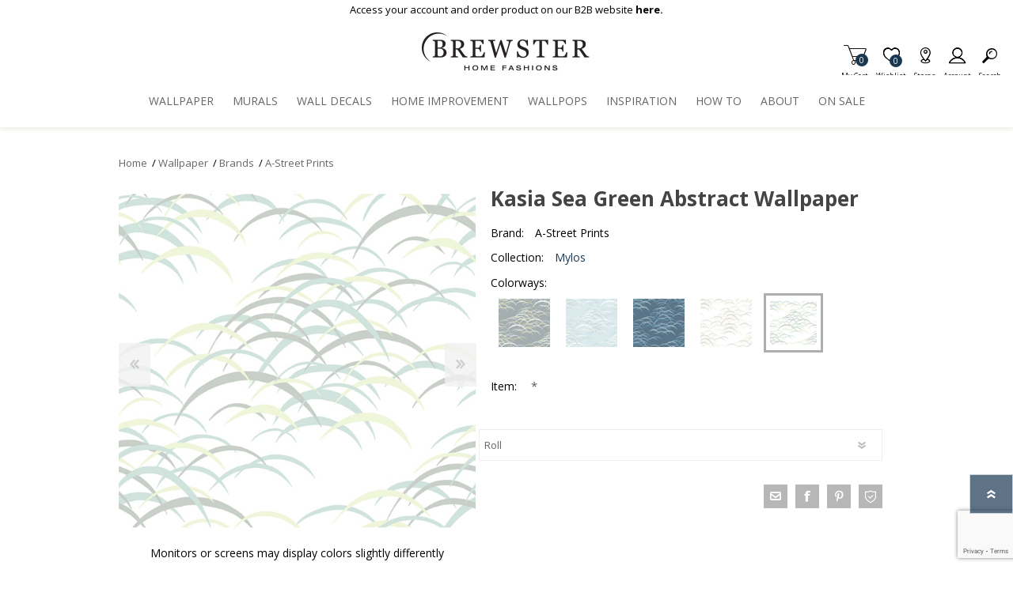

--- FILE ---
content_type: text/html; charset=utf-8
request_url: https://www.brewsterwallcovering.com/4121-72211-kasia-sea-green-abstract-wallpaper
body_size: 22203
content:
<!DOCTYPE html><html lang=en class=html-product-details-page><head><title>4121-72211 - Kasia Sea Green Abstract Wallpaper - by A-Street Prints</title><script>dataLayer=[],function(n,t,i,r,u){n[r]=n[r]||[];n[r].push({"gtm.start":(new Date).getTime(),event:"gtm.js"});var e=t.getElementsByTagName(i)[0],f=t.createElement(i),o=r!="dataLayer"?"&l="+r:"";f.async=!0;f.src="https://www.googletagmanager.com/gtm.js?id="+u+o;e.parentNode.insertBefore(f,e)}(window,document,"script","dataLayer","GTM-5GSP889")</script><script src=https://cdnjs.cloudflare.com/ajax/libs/jquery/3.5.1/jquery.min.js integrity=sha384-ZvpUoO/+PpLXR1lu4jmpXWu80pZlYUAfxl5NsBMWOEPSjUn/6Z/hRTt8+pR6L4N2 crossorigin=anonymous></script><script>window.jQuery||document.write('<script src="/lib_npm/jquery/jquery.min.js" crossorigin="anonymous"><\/script>')</script><meta charset=UTF-8><meta name=description content="Create a tranquil space enlivened by artistic flair with this abstract wallpaper. Crescents of sage green, pale teal, and grey overlap and create the illusion of an abstracted hillside along a white backdrop. Kasia is an unpasted, non woven wallpaper."><meta name=keywords content="Kasia Sea Green Abstract Wallpaper,Wallpaper,A-Street Prints Wallpaper,Wallpaper,Abstract Wallpaper,Abstract Wallpaper,Coastal Wallpaper,Non Woven Wallpaper,Unpasted Wallpaper"><meta name=generator content=nopCommerce><meta name=viewport content="width=device-width, initial-scale=1"><meta property=og:type content=product><meta property=og:title content="Kasia Sea Green Abstract Wallpaper"><meta property=og:description content="Create a tranquil space enlivened by artistic flair with this abstract wallpaper. Crescents of sage green, pale teal, and grey overlap and create the illusion of an abstracted hillside along a white backdrop. Kasia is an unpasted, non woven wallpaper."><meta property=og:image content=https://bhf-cdn.azureedge.net/bhf-blob-prod/0087633_kasia-sea-green-abstract-wallpaper_600.jpeg><meta property=og:url content=http://www.brewsterwallcovering.com/4121-72211-kasia-sea-green-abstract-wallpaper><meta property=og:site_name content=Brewster><meta property=twitter:card content=summary><meta property=twitter:site content=Brewster><meta property=twitter:title content="Kasia Sea Green Abstract Wallpaper"><meta property=twitter:description content="Create a tranquil space enlivened by artistic flair with this abstract wallpaper. Crescents of sage green, pale teal, and grey overlap and create the illusion of an abstracted hillside along a white backdrop. Kasia is an unpasted, non woven wallpaper."><meta property=twitter:image content=https://bhf-cdn.azureedge.net/bhf-blob-prod/0087633_kasia-sea-green-abstract-wallpaper_600.jpeg><meta property=twitter:url content=http://www.brewsterwallcovering.com/4121-72211-kasia-sea-green-abstract-wallpaper><style>.product-details-page .product-specs-box{display:none}.product-details-page .ui-tabs .product-specs-box{display:block}.product-details-page .ui-tabs .product-specs-box .title{display:none}.product-details-page .product-no-reviews,.product-details-page .product-review-links{display:none}</style><link href=/bundles/css/prisma-bundle-8f683ef6c8.css rel=stylesheet><link href=/Plugins/SevenSpikes.Core/Styles/perfect-scrollbar.min.css rel=stylesheet><link href=/lib_npm/@fortawesome/fontawesome-free/css/all.min.css rel=stylesheet><link href=/Plugins/Nop.Plugin.Widgets.SiteAlert/Content/styles.css rel=stylesheet><link href=/Plugins/Payments.PayPalExpressCheckout/Content/css/styles.css rel=stylesheet><link href=/Plugins/Nop.Plugin.Widgets.Collection/Content/styles.css rel=stylesheet><link href=/Plugins/SevenSpikes.Nop.Plugins.CloudZoom/Themes/Prisma/Content/cloud-zoom/CloudZoom.css rel=stylesheet><link href=/Plugins/SevenSpikes.Nop.Plugins.CloudZoom/Styles/carousel/slick-slider-1.6.0.css rel=stylesheet><link href=/Plugins/SevenSpikes.Nop.Plugins.CloudZoom/Themes/Prisma/Content/carousel/carousel.css rel=stylesheet><link href=/lib_npm/magnific-popup/magnific-popup.css rel=stylesheet><link href=/Plugins/SevenSpikes.Nop.Plugins.NopQuickTabs/Themes/Prisma/Content/QuickTabs.css rel=stylesheet><link href=/Plugins/SevenSpikes.Nop.Plugins.InstantSearch/Themes/Prisma/Content/InstantSearch.css rel=stylesheet><link href=/Plugins/SevenSpikes.Nop.Plugins.MegaMenu/Themes/Prisma/Content/MegaMenu.css rel=stylesheet><link href=/Plugins/SevenSpikes.Nop.Plugins.AjaxCart/Themes/Prisma/Content/ajaxCart.css rel=stylesheet><link href=/Plugins/SevenSpikes.Nop.Plugins.QuickView/Themes/Prisma/Content/QuickView.css rel=stylesheet><link href=/lib_npm/fine-uploader/fine-uploader/fine-uploader.min.css rel=stylesheet><link href=/Plugins/Nop.Plugin.Brewster.Core/Content/css/theme.custom-2.css rel=stylesheet><link href=/Themes/Prisma/Content/css/theme.custom-2.css rel=stylesheet><script src="https://www.google.com/recaptcha/enterprise.js?render=6LcQyxUnAAAAAJZ3jfpEqi7rW80UeXKnq3y7_LQG"></script><link rel=canonical href=http://www.brewsterwallcovering.com/4121-72211-kasia-sea-green-abstract-wallpaper><link rel=apple-touch-icon sizes=180x180 href=icons/icons_2/apple-touch-icon.png><link rel=icon type=image/png sizes=32x32 href=icons/icons_2/favicon-32x32.png><link rel=icon type=image/png sizes=16x16 href=icons/icons_2/favicon-16x16.png><link rel=manifest href=icons/icons_2/site.webmanifest><link rel=mask-icon href=icons/icons_2/safari-pinned-tab.svg color=#193751><link rel="shortcut icon" href=icons/icons_2/favicon.ico><meta name=msapplication-TileColor content=#da532c><meta name=msapplication-config content=icons/icons_2/browserconfig.xml><meta name=theme-color content=#ffffff><link rel=preload as=font href=/Themes/Prisma/Content/font/prisma.woff crossorigin><link href="https://fonts.googleapis.com/css?family=Comfortaa:400,700|Fira+Sans:400,700|Open+Sans:400,700|Playfair+Display:400,700&amp;subset=cyrillic,cyrillic-ext,greek,greek-ext,latin-ext&amp;display=swap" rel=stylesheet><body class="product-details-page-body font-open-sans item-type-1"><noscript><iframe src="https://www.googletagmanager.com/ns.html?id=GTM-5GSP889" height=0 width=0 style=display:none;visibility:hidden></iframe></noscript><div class=form-submit-spin style=display:none></div><div class=ajax-loading-block-window style=display:none></div><div id=dialog-notifications-success title=Notification style=display:none></div><div id=dialog-notifications-error title=Error style=display:none></div><div id=dialog-notifications-warning title=Warning style=display:none></div><div id=bar-notification class=bar-notification-container data-close=Close role=dialog aria-modal=true aria-label="Successfully added"></div><!--[if lte IE 7]><div style=clear:both;height:59px;text-align:center;position:relative><a href=http://www.microsoft.com/windows/internet-explorer/default.aspx target=_blank> <img src=/Themes/Prisma/Content/img/ie_warning.jpg height=42 width=820 alt="You are using an outdated browser. For a faster, safer browsing experience, upgrade for free today."> </a></div><![endif]--><div class=master-wrapper-page><header><div class=master-header-wrapper-parent><a href=#main-content class="sr-only sr-only-focusable">Skip To Main Content</a><div class=master-header-wrapper><div class=site-alert><span><p>Access your account and order product on our B2B website&nbsp;<a href="https://dealer.brewsterwallcovering.com/" target=_blank rel=noopener><strong>here.</strong></a></span></div><div class=header-wrapper><div class=header-container><div class=header><div class=header-logo><a href="/" class=logo> <img alt=Brewster src=https://bhf-cdn.azureedge.net/bhf-blob-prod/0097025_BrewsterOr.png></a></div><div class=header-links-wrapper><div class=header-selectors-wrapper></div><div class=header-links id=header-links aria-labelledby=header-links-opener><ul><li><a href="/register?returnUrl=%2F4121-72211-kasia-sea-green-abstract-wallpaper" class="ico-register account-links">Register</a><li><a href="/login?returnUrl=%2F4121-72211-kasia-sea-green-abstract-wallpaper" class="ico-login acount-links">Log in</a><li><a href=/wishlist class="ico-wishlist account-links"> <span class=wishlist-label>Wishlist</span> <span class=wishlist-qty>0</span> </a><li id=topcartlink><a href=/cart class="ico-cart account-links"> <span class=cart-label>My Cart</span> <span class=cart-qty>0</span> </a></ul></div><div id=flyout-cart class=flyout-cart data-removeitemfromcarturl=/PrismaTheme/RemoveItemFromCart data-flyoutcarturl=/PrismaTheme/FlyoutShoppingCart role=dialog aria-modal=true aria-labeledby=flyout-cart-title><span class=cart-qty>0</span><div class=mini-shopping-cart><h2 class=sr-only id=flyout-cart-title>My Shopping Cart</h2><div class=count>You have no items in your shopping cart.</div></div></div></div><div id=mobile-search-box class="search-box store-search-box"><form method=get id=small-search-box-form action=/search><label class=sr-only for=small-searchterms>Search</label> <input type=text class=search-box-text id=small-searchterms autocomplete=off name=q placeholder=Search aria-label="Search store"> <input type=hidden class=instantSearchResourceElement data-highlightfirstfoundelement=true data-minkeywordlength=3 data-defaultproductsortoption=100 data-instantsearchurl=/instantSearchFor data-searchpageurl=/search data-searchinproductdescriptions=true data-numberofvisibleproducts=6 data-noresultsresourcetext=" No data found."> <button type=submit class="button-1 search-box-button"></button></form></div></div><div class=responsive-nav-wrapper-parent><ul class="responsive-nav-wrapper list-unstyled"><li class=search-wrap><span>Search<span aria-hidden=true></span></span><li class=shopping-cart-link title=Cart><a href=/cart id=cart-link>My Cart<span aria-hidden=true></span></a> <span class=cart-qty><span class=sr-only>Items in Cart</span>0</span><li class=wishlist-button><a href=/wishlist class=ico-wishlist title=Wishlist> <span class=wishlist-label>Wishlist<span aria-hidden=true></span></span> <span class=wishlist-qty><span class=sr-only>Item is Wish List</span>0</span> </a><li class=storeLocator-button title="Store Locator"><a href=/StoreLocator class=ico-storelocator> <span class=storelocator-label>Stores<span aria-hidden=true></span></span> </a><li><a href=# class=personal-button id=header-links-opener title=Account aria-controls=header-links aria-expanded=false> <span>Account<span aria-hidden=true></span></span> </a><li class=search-button-container><a class=search-button id=myNavSearchButton href=# title=Search aria-controls=header-links aria-expanded=false> <span>Search<span aria-hidden=true></span></span> </a><li class=menu-container><a class=menu-title href=#> <span>Menu<span aria-hidden=true></span></span> </a></ul></div></div></div></div><div class=overlayOffCanvas></div><nav class=header-menu aria-label="Main Site Navigation"><div class=navigation-wrapper><div class=close-menu>Close<span class=close-icon aria-hidden=true></span></div></div><ul class=mega-menu data-isrtlenabled=false data-enableclickfordropdown=false><li class=has-sublist><a href=/wallpaper class=with-subcategories title=Wallpaper aria-controls=wallpaper-submenu id=wallpaper-menu><span> Wallpaper</span></a> <button class=plus-button aria-label="View Submenu Items"></button><div class=sublist-wrap aria-labelledby=wallpaper-menu id=wallpaper-submenu tabindex=-1><div class=navigation-wrapper><div class=view-all><a href=/wallpaper>View All</a></div><div class=close-menu><span>Close<span aria-hidden=true></span></span></div><div class=back-button><span>Back<span aria-hidden=true></span></span></div></div><ul class=sublist><li><a href=/new-wallpaper-collections title="New Patterns" aria-controls=new-patterns-submenu id=new-patterns-menu><span> New Patterns</span></a><li><a href=/shop-all-brewster-home-fashions-wallpaper title="Shop All" aria-controls=shop-all-submenu id=shop-all-menu><span> Shop All</span></a><li><a href=/best-selling-wallpapers title="Best Sellers" aria-controls=best-sellers-submenu id=best-sellers-menu><span> Best Sellers</span></a><li><a href=/wallpaper-themes title="Shop Themes" aria-controls=shop-themes-submenu id=shop-themes-menu><span> Shop Themes</span></a><li><a href=/wallpaper-styles title="Shop Styles" aria-controls=shop-styles-submenu id=shop-styles-menu><span> Shop Styles</span></a><li><a href=/wallpaper-colors title="Shop Colors" aria-controls=shop-colors-submenu id=shop-colors-menu><span> Shop Colors</span></a><li class=has-sublist><a href=/wallpaper-product-types class=with-subcategories title="Shop Product Type" aria-controls=shop-product-type-submenu id=shop-product-type-menu><span> Shop Product Type</span></a> <button class=plus-button aria-label="View Submenu Items"></button><div class=sublist-wrap aria-labelledby=shop-product-type-menu id=shop-product-type-submenu tabindex=-1><div class=navigation-wrapper><div class=view-all><a href=/wallpaper-product-types>View All</a></div><div class=close-menu><span>Close<span aria-hidden=true></span></span></div><div class=back-button><span>Back<span aria-hidden=true></span></span></div></div><ul class=sublist><li><a href=/peel-and-stick-wallpaper title="Peel &amp; Stick Wallpaper" aria-controls=peel-&amp;-stick-wallpaper-submenu id=peel-&amp;-stick-wallpaper-menu><span> Peel &amp; Stick Wallpaper</span></a><li><a href=/paintable-wallpaper title="Paintable Wallpaper" aria-controls=paintable-wallpaper-submenu id=paintable-wallpaper-menu><span> Paintable Wallpaper</span></a><li><a href=/texture-wallpaper title="Textured Wallpaper" aria-controls=textured-wallpaper-submenu id=textured-wallpaper-menu><span> Textured Wallpaper</span></a><li><a href=/fabric-back-vinyl-wallpaper title="Ultra Durable Wallpaper" aria-controls=ultra-durable-wallpaper-submenu id=ultra-durable-wallpaper-menu><span> Ultra Durable Wallpaper</span></a><li><a href=/wallpaper-borders title="Wallpaper Borders" aria-controls=wallpaper-borders-submenu id=wallpaper-borders-menu><span> Wallpaper Borders</span></a><li><a href=/wallpaper-hanging-tools title="Wallpaper Hanging Tools" aria-controls=wallpaper-hanging-tools-submenu id=wallpaper-hanging-tools-menu><span> Wallpaper Hanging Tools</span></a></ul></div><li><a href=/wallpaper-collections title=Collections aria-controls=collections-submenu id=collections-menu><span> Collections</span></a><li><a href=/wallpaper-brands title=Brands aria-controls=brands-submenu id=brands-menu><span> Brands</span></a><li><a href=designer-wallpaper-by-a-street-prints title="Designer Wallpaper" aria-controls=designer-wallpaper-submenu id=designer-wallpaper-menu><span> Designer Wallpaper</span></a><li><a href=/discount-wallpaper title="Discount Wallpaper" aria-controls=discount-wallpaper-submenu id=discount-wallpaper-menu><span> Discount Wallpaper</span></a></ul></div><li class=has-sublist><a href=/wall-murals class=with-subcategories title=Murals aria-controls=murals-submenu id=murals-menu><span> Murals</span></a> <button class=plus-button aria-label="View Submenu Items"></button><div class=sublist-wrap aria-labelledby=murals-menu id=murals-submenu tabindex=-1><div class=navigation-wrapper><div class=view-all><a href=/wall-murals>View All</a></div><div class=close-menu><span>Close<span aria-hidden=true></span></span></div><div class=back-button><span>Back<span aria-hidden=true></span></span></div></div><ul class=sublist><li><a href=/wall-mural-styles title="Shop by Style" aria-controls=shop-by-style-submenu id=shop-by-style-menu><span> Shop by Style</span></a><li><a href=/themes-wall-murals title="Shop by Theme" aria-controls=shop-by-theme-submenu id=shop-by-theme-menu><span> Shop by Theme</span></a><li><a href=/wall-mural-brands title="Shop by Brand" aria-controls=shop-by-brand-submenu id=shop-by-brand-menu><span> Shop by Brand</span></a></ul></div><li><a href=/wall-decals-brewster title="Wall Decals" aria-controls=wall-decals-submenu id=wall-decals-menu><span> Wall Decals</span></a><li class=has-sublist><a href=/home-improvement-2 class=with-subcategories title="Home Improvement" aria-controls=home-improvement-submenu id=home-improvement-menu><span> Home Improvement</span></a> <button class=plus-button aria-label="View Submenu Items"></button><div class=sublist-wrap aria-labelledby=home-improvement-menu id=home-improvement-submenu tabindex=-1><div class=navigation-wrapper><div class=view-all><a href=/home-improvement-2>View All</a></div><div class=close-menu><span>Close<span aria-hidden=true></span></span></div><div class=back-button><span>Back<span aria-hidden=true></span></span></div></div><ul class=sublist><li><a href=/peel-and-stick-vinyl-floor-tiles title="Floor Decor" aria-controls=floor-decor-submenu id=floor-decor-menu><span> Floor Decor</span></a><li><a href=/peel-and-stick-backsplash-tiles title="Backsplash Tiles" aria-controls=backsplash-tiles-submenu id=backsplash-tiles-menu><span> Backsplash Tiles</span></a><li><a href=/adhesive-film title="Adhesive Film" aria-controls=adhesive-film-submenu id=adhesive-film-menu><span> Adhesive Film</span></a><li><a href=/home-window-film title="Window Film" aria-controls=window-film-submenu id=window-film-menu><span> Window Film</span></a><li><a href=/home-organization-accessories title=Organization aria-controls=organization-submenu id=organization-menu><span> Organization</span></a></ul></div><li><a href=https://www.wallpops.com title=WallPops aria-controls=wallpops-submenu id=wallpops-menu target=_blank><span> WallPops</span></a><li class=has-sublist><a href="https://blog.brewsterwallcovering.com/" class=with-subcategories title=Inspiration aria-controls=inspiration-submenu id=inspiration-menu><span> Inspiration</span></a> <button class=plus-button aria-label="View Submenu Items"></button><div class=sublist-wrap aria-labelledby=inspiration-menu id=inspiration-submenu tabindex=-1><div class=navigation-wrapper><div class=view-all><a href="https://blog.brewsterwallcovering.com/">View All</a></div><div class=close-menu><span>Close<span aria-hidden=true></span></span></div><div class=back-button><span>Back<span aria-hidden=true></span></span></div></div><ul class=sublist><li><a href=/roomgallery/bedrooms title=Gallery aria-controls=gallery-submenu id=gallery-menu><span> Gallery</span></a><li><a href="https://blog.brewsterwallcovering.com/" title=Blog aria-controls=blog-submenu id=blog-menu target=_blank><span> Blog</span></a></ul></div><li><a href=/how-to-overview title="How To" aria-controls=how-to-submenu id=how-to-menu><span> How To</span></a><li><a href=/about-brewster title=About aria-controls=about-submenu id=about-menu><span> About</span></a><li><a href=/sale title="On Sale" aria-controls=on-sale-submenu id=on-sale-menu><span> On Sale</span></a></ul><div class=menu-title><span>Menu</span></div><ul class=mega-menu-responsive><li class=has-sublist><a href=/wallpaper class=with-subcategories title=Wallpaper aria-controls=wallpaper-submenu id=wallpaper-menu><span> Wallpaper</span></a> <button class=plus-button aria-label="View Submenu Items"></button><div class=sublist-wrap aria-labelledby=wallpaper-menu id=wallpaper-submenu tabindex=-1><div class=navigation-wrapper><div class=view-all><a href=/wallpaper>View All</a></div><div class=close-menu><span>Close<span aria-hidden=true></span></span></div><div class=back-button><span>Back<span aria-hidden=true></span></span></div></div><ul class=sublist><li><a href=/new-wallpaper-collections title="New Patterns" aria-controls=new-patterns-submenu id=new-patterns-menu><span> New Patterns</span></a><li><a href=/shop-all-brewster-home-fashions-wallpaper title="Shop All" aria-controls=shop-all-submenu id=shop-all-menu><span> Shop All</span></a><li><a href=/best-selling-wallpapers title="Best Sellers" aria-controls=best-sellers-submenu id=best-sellers-menu><span> Best Sellers</span></a><li><a href=/wallpaper-themes title="Shop Themes" aria-controls=shop-themes-submenu id=shop-themes-menu><span> Shop Themes</span></a><li><a href=/wallpaper-styles title="Shop Styles" aria-controls=shop-styles-submenu id=shop-styles-menu><span> Shop Styles</span></a><li><a href=/wallpaper-colors title="Shop Colors" aria-controls=shop-colors-submenu id=shop-colors-menu><span> Shop Colors</span></a><li class=has-sublist><a href=/wallpaper-product-types class=with-subcategories title="Shop Product Type" aria-controls=shop-product-type-submenu id=shop-product-type-menu><span> Shop Product Type</span></a> <button class=plus-button aria-label="View Submenu Items"></button><div class=sublist-wrap aria-labelledby=shop-product-type-menu id=shop-product-type-submenu tabindex=-1><div class=navigation-wrapper><div class=view-all><a href=/wallpaper-product-types>View All</a></div><div class=close-menu><span>Close<span aria-hidden=true></span></span></div><div class=back-button><span>Back<span aria-hidden=true></span></span></div></div><ul class=sublist><li><a href=/peel-and-stick-wallpaper title="Peel &amp; Stick Wallpaper" aria-controls=peel-&amp;-stick-wallpaper-submenu id=peel-&amp;-stick-wallpaper-menu><span> Peel &amp; Stick Wallpaper</span></a><li><a href=/paintable-wallpaper title="Paintable Wallpaper" aria-controls=paintable-wallpaper-submenu id=paintable-wallpaper-menu><span> Paintable Wallpaper</span></a><li><a href=/texture-wallpaper title="Textured Wallpaper" aria-controls=textured-wallpaper-submenu id=textured-wallpaper-menu><span> Textured Wallpaper</span></a><li><a href=/fabric-back-vinyl-wallpaper title="Ultra Durable Wallpaper" aria-controls=ultra-durable-wallpaper-submenu id=ultra-durable-wallpaper-menu><span> Ultra Durable Wallpaper</span></a><li><a href=/wallpaper-borders title="Wallpaper Borders" aria-controls=wallpaper-borders-submenu id=wallpaper-borders-menu><span> Wallpaper Borders</span></a><li><a href=/wallpaper-hanging-tools title="Wallpaper Hanging Tools" aria-controls=wallpaper-hanging-tools-submenu id=wallpaper-hanging-tools-menu><span> Wallpaper Hanging Tools</span></a></ul></div><li><a href=/wallpaper-collections title=Collections aria-controls=collections-submenu id=collections-menu><span> Collections</span></a><li><a href=/wallpaper-brands title=Brands aria-controls=brands-submenu id=brands-menu><span> Brands</span></a><li><a href=designer-wallpaper-by-a-street-prints title="Designer Wallpaper" aria-controls=designer-wallpaper-submenu id=designer-wallpaper-menu><span> Designer Wallpaper</span></a><li><a href=/discount-wallpaper title="Discount Wallpaper" aria-controls=discount-wallpaper-submenu id=discount-wallpaper-menu><span> Discount Wallpaper</span></a></ul></div><li class=has-sublist><a href=/wall-murals class=with-subcategories title=Murals aria-controls=murals-submenu id=murals-menu><span> Murals</span></a> <button class=plus-button aria-label="View Submenu Items"></button><div class=sublist-wrap aria-labelledby=murals-menu id=murals-submenu tabindex=-1><div class=navigation-wrapper><div class=view-all><a href=/wall-murals>View All</a></div><div class=close-menu><span>Close<span aria-hidden=true></span></span></div><div class=back-button><span>Back<span aria-hidden=true></span></span></div></div><ul class=sublist><li><a href=/wall-mural-styles title="Shop by Style" aria-controls=shop-by-style-submenu id=shop-by-style-menu><span> Shop by Style</span></a><li><a href=/themes-wall-murals title="Shop by Theme" aria-controls=shop-by-theme-submenu id=shop-by-theme-menu><span> Shop by Theme</span></a><li><a href=/wall-mural-brands title="Shop by Brand" aria-controls=shop-by-brand-submenu id=shop-by-brand-menu><span> Shop by Brand</span></a></ul></div><li><a href=/wall-decals-brewster title="Wall Decals" aria-controls=wall-decals-submenu id=wall-decals-menu><span> Wall Decals</span></a><li class=has-sublist><a href=/home-improvement-2 class=with-subcategories title="Home Improvement" aria-controls=home-improvement-submenu id=home-improvement-menu><span> Home Improvement</span></a> <button class=plus-button aria-label="View Submenu Items"></button><div class=sublist-wrap aria-labelledby=home-improvement-menu id=home-improvement-submenu tabindex=-1><div class=navigation-wrapper><div class=view-all><a href=/home-improvement-2>View All</a></div><div class=close-menu><span>Close<span aria-hidden=true></span></span></div><div class=back-button><span>Back<span aria-hidden=true></span></span></div></div><ul class=sublist><li><a href=/peel-and-stick-vinyl-floor-tiles title="Floor Decor" aria-controls=floor-decor-submenu id=floor-decor-menu><span> Floor Decor</span></a><li><a href=/peel-and-stick-backsplash-tiles title="Backsplash Tiles" aria-controls=backsplash-tiles-submenu id=backsplash-tiles-menu><span> Backsplash Tiles</span></a><li><a href=/adhesive-film title="Adhesive Film" aria-controls=adhesive-film-submenu id=adhesive-film-menu><span> Adhesive Film</span></a><li><a href=/home-window-film title="Window Film" aria-controls=window-film-submenu id=window-film-menu><span> Window Film</span></a><li><a href=/home-organization-accessories title=Organization aria-controls=organization-submenu id=organization-menu><span> Organization</span></a></ul></div><li><a href=https://www.wallpops.com title=WallPops aria-controls=wallpops-submenu id=wallpops-menu target=_blank><span> WallPops</span></a><li class=has-sublist><a href="https://blog.brewsterwallcovering.com/" class=with-subcategories title=Inspiration aria-controls=inspiration-submenu id=inspiration-menu><span> Inspiration</span></a> <button class=plus-button aria-label="View Submenu Items"></button><div class=sublist-wrap aria-labelledby=inspiration-menu id=inspiration-submenu tabindex=-1><div class=navigation-wrapper><div class=view-all><a href="https://blog.brewsterwallcovering.com/">View All</a></div><div class=close-menu><span>Close<span aria-hidden=true></span></span></div><div class=back-button><span>Back<span aria-hidden=true></span></span></div></div><ul class=sublist><li><a href=/roomgallery/bedrooms title=Gallery aria-controls=gallery-submenu id=gallery-menu><span> Gallery</span></a><li><a href="https://blog.brewsterwallcovering.com/" title=Blog aria-controls=blog-submenu id=blog-menu target=_blank><span> Blog</span></a></ul></div><li><a href=/how-to-overview title="How To" aria-controls=how-to-submenu id=how-to-menu><span> How To</span></a><li><a href=/about-brewster title=About aria-controls=about-submenu id=about-menu><span> About</span></a><li><a href=/sale title="On Sale" aria-controls=on-sale-submenu id=on-sale-menu><span> On Sale</span></a></ul></nav></div></header><main id=main-content><div class=master-wrapper-content><div class=ajaxCartInfo data-getajaxcartbuttonurl=/NopAjaxCart/GetAjaxCartButtonsAjax data-productpageaddtocartbuttonselector=.add-to-cart-button data-productboxaddtocartbuttonselector=.product-box-add-to-cart-button data-productboxproductitemelementselector=.product-item data-nopnotificationwishlistresource="The product has been added to your &lt;a href=&#34;/wishlist&#34;>wishlist&lt;/a>" data-enableonproductpage=True data-enableoncatalogpages=True data-minishoppingcartquatityformattingresource={0} data-miniwishlistquatityformattingresource={0} data-addtowishlistbuttonselector=.add-to-wishlist-button></div><input id=addProductVariantToCartUrl name=addProductVariantToCartUrl type=hidden value=/AddProductFromProductDetailsPageToCartAjax> <input id=addProductToCartUrl name=addProductToCartUrl type=hidden value=/AddProductToCartAjax> <input id=miniShoppingCartUrl name=miniShoppingCartUrl type=hidden value=/MiniShoppingCart> <input id=flyoutShoppingCartUrl name=flyoutShoppingCartUrl type=hidden value=/NopAjaxCartFlyoutShoppingCart> <input id=checkProductAttributesUrl name=checkProductAttributesUrl type=hidden value=/CheckIfProductOrItsAssociatedProductsHasAttributes> <input id=getMiniProductDetailsViewUrl name=getMiniProductDetailsViewUrl type=hidden value=/GetMiniProductDetailsView> <input id=flyoutShoppingCartPanelSelector name=flyoutShoppingCartPanelSelector type=hidden value=#flyout-cart> <input id=shoppingCartMenuLinkSelector name=shoppingCartMenuLinkSelector type=hidden value=.cart-qty> <input id=wishlistMenuLinkSelector name=wishlistMenuLinkSelector type=hidden value=span.wishlist-qty><div class=quickViewData data-productselector=.product-item data-productselectorchild=.buttons data-retrievequickviewurl=/quickviewdata data-quickviewbuttontext="Quick View" data-quickviewbuttontitle="Quick View" data-isquickviewpopupdraggable=True data-enablequickviewpopupoverlay=True data-accordionpanelsheightstyle=auto data-getquickviewbuttonroute=/getquickviewbutton></div><div class=master-column-wrapper><div class=center-1><div class="page product-details-page"><div class=page-body><form method=post id=product-details-form action=/4121-72211-kasia-sea-green-abstract-wallpaper><div itemscope itemtype=http://schema.org/Product><meta itemprop=name content="Kasia Sea Green Abstract Wallpaper"><meta itemprop=sku><meta itemprop=gtin content=091212823198><meta itemprop=mpn content=NULL><meta itemprop=description content="Create a tranquil space enlivened by artistic flair with this abstract wallpaper. Crescents of sage green, pale teal, and grey overlap and create the illusion of an abstracted hillside along a white backdrop. Kasia is an unpasted, non woven wallpaper."><meta itemprop=image content=https://bhf-cdn.azureedge.net/bhf-blob-prod/0087633_kasia-sea-green-abstract-wallpaper_600.jpeg><meta itemprop=brand content="A-Street Prints"><div itemprop=offers itemscope itemtype=http://schema.org/Offer><meta itemprop=url content=http://www.brewsterwallcovering.com/4121-72211-kasia-sea-green-abstract-wallpaper><meta itemprop=price content=0.99><meta itemprop=priceCurrency content=USD><meta itemprop=priceValidUntil><meta itemprop=availability content=http://schema.org/OutOfStock></div><div itemprop=review itemscope itemtype=http://schema.org/Review><meta itemprop=author content=ALL><meta itemprop=url content=/productreviews/85272></div><div itemprop=isAccessoryOrSparePartFor itemscope itemtype=http://schema.org/Product><meta itemprop=name content="Kasia Sea Green Abstract Wallpaper - Roll"><meta itemprop=sku content=4121-72211><meta itemprop=gtin content=091212823198><meta itemprop=mpn content=NULL><meta itemprop=description content=""><meta itemprop=image content=""><meta itemprop=brand content="A-Street Prints"><div itemprop=offers itemscope itemtype=http://schema.org/Offer><meta itemprop=url content=http://www.brewsterwallcovering.com/4121-72211-kasia-sea-green-abstract-wallpaper><meta itemprop=price content=176.00><meta itemprop=priceCurrency content=USD><meta itemprop=priceValidUntil><meta itemprop=availability content=http://schema.org/InStock></div><div itemprop=review itemscope itemtype=http://schema.org/Review><meta itemprop=author content=ALL><meta itemprop=url content=/productreviews/85344></div></div><div itemprop=isAccessoryOrSparePartFor itemscope itemtype=http://schema.org/Product><meta itemprop=name content="Kasia Sea Green Abstract Wallpaper - Sample"><meta itemprop=sku content=4121-72211SAM><meta itemprop=gtin content=NULL><meta itemprop=mpn content=NULL><meta itemprop=description content=""><meta itemprop=image content=""><meta itemprop=brand content="A-Street Prints"><div itemprop=offers itemscope itemtype=http://schema.org/Offer><meta itemprop=url content=http://www.brewsterwallcovering.com/4121-72211-kasia-sea-green-abstract-wallpaper><meta itemprop=price content=0.99><meta itemprop=priceCurrency content=USD><meta itemprop=priceValidUntil><meta itemprop=availability content=http://schema.org/OutOfStock></div><div itemprop=review itemscope itemtype=http://schema.org/Review><meta itemprop=author content=ALL><meta itemprop=url content=/productreviews/85416></div></div></div><div data-productid=85272 data-analytics-productid=85272 data-analytics="Kasia Sea Green Abstract Wallpaper,,0.0000,,,Wallpaper,,,1,1" data-width=27 data-length="" data-repeat=25.25><div class=product-essential><div class=product-breadcrumb><div class=breadcrumb><ul itemscope itemtype=http://schema.org/BreadcrumbList><li class="hide ellipsis"><button id=btnExpandBreadcrumb type=button>&nbsp;...&nbsp;</button> <span class=delimiter>/</span><li><span> <a href="/"> <span>Home</span> </a> </span> <span class=delimiter>/</span><li itemprop=itemListElement itemscope itemtype=http://schema.org/ListItem><a href=/wallpaper itemprop=item> <span itemprop=name>Wallpaper</span> </a> <span class=delimiter>/</span><meta itemprop=position content=1><li itemprop=itemListElement itemscope itemtype=http://schema.org/ListItem><a href=/wallpaper-brands itemprop=item> <span itemprop=name>Brands</span> </a> <span class=delimiter>/</span><meta itemprop=position content=2><li itemprop=itemListElement itemscope itemtype=http://schema.org/ListItem><a href=/a-street-prints-wallpaper itemprop=item> <span itemprop=name>A-Street Prints</span> </a> <span class=delimiter>/</span><meta itemprop=position content=3></ul></div></div><div class=product-content-wrappper><div class=product-name-wrapper-mobile><div class=product-name-container><div class=product-name><h1>Kasia Sea Green Abstract Wallpaper</h1></div><div class=product-variant-list><div class=product-variant-line-wishlist data-productid=85344 style=display:none><div class=add-to-wishlist><button type=button id=add-to-wishlist-button-85344 class="button-2 add-to-wishlist-button" data-productid=85344 onclick="return AjaxCart.addproducttocart_details(&#34;/addproducttocart/details/85344/2;&#34;,&#34;#product-details-form&#34;),!1"><span>Add to wishlist</span></button></div></div><div class=product-variant-line-wishlist data-productid=85416 style=display:none><div class=add-to-wishlist><button type=button id=add-to-wishlist-button-85416 class="button-2 add-to-wishlist-button" data-productid=85416 onclick="return AjaxCart.addproducttocart_details(&#34;/addproducttocart/details/85416/2;&#34;,&#34;#product-details-form&#34;),!1"><span>Add to wishlist</span></button></div></div></div></div></div><input type=hidden class=cloudZoomPictureThumbnailsInCarouselData data-vertical=false data-numvisible=5 data-numscrollable=1 data-enable-slider-arrows=false data-enable-slider-dots=true data-size=4 data-rtl=false data-responsive-breakpoints-for-thumbnails="  [{&#34;breakpoint&#34;:1024,&#34;settings&#34;:{&#34;slidesToShow&#34;:5, &#34;slidesToScroll&#34;:1,&#34;arrows&#34;:true,&#34;dots&#34;:true}},{&#34;breakpoint&#34;:600,&#34;settings&#34;:{&#34;slidesToShow&#34;:4,&#34;slidesToScroll&#34;:1,&#34;arrows&#34;:true,&#34;dots&#34;:true}},{&#34;breakpoint&#34;:400,&#34;settings&#34;:{&#34;slidesToShow&#34;:3,&#34;slidesToScroll&#34;:1,&#34;arrows&#34;:true,&#34;dots&#34;:true}}]" data-magnificpopup-counter="%curr% of %total%" data-magnificpopup-prev="Previous (Left arrow key)" data-magnificpopup-next="Next (Right arrow key)" data-magnificpopup-close="Close (Esc)" data-magnificpopup-loading=Loading...> <input type=hidden class=cloudZoomAdjustPictureOnProductAttributeValueChange data-productid=85272 data-isintegratedbywidget=true> <input type=hidden class=cloudZoomEnableClickToZoom><div class="gallery sevenspikes-cloudzoom-gallery"><div class=picture-wrapper><div class=picture id=sevenspikes-cloud-zoom data-zoomwindowelementid="" data-selectoroftheparentelementofthecloudzoomwindow="" data-defaultimagecontainerselector=".product-essential .gallery" data-zoom-window-width=360 data-zoom-window-height=360><a href=https://bhf-cdn.azureedge.net/bhf-blob-prod/0087633_kasia-sea-green-abstract-wallpaper.jpeg data-full-image-url=https://bhf-cdn.azureedge.net/bhf-blob-prod/0087633_kasia-sea-green-abstract-wallpaper.jpeg class="cloud-zoom picture-link" id=zoom1 aria-label="Links to Larger Version of Product Image"> <img src=https://bhf-cdn.azureedge.net/bhf-blob-prod/0087633_kasia-sea-green-abstract-wallpaper_600.jpeg alt="Picture of Kasia Sea Green Abstract Wallpaper" class=cloudzoom id=cloudZoomImage itemprop=image data-cloudzoom="appendSelector: '.picture-wrapper', zoomOffsetX: 20, zoomOffsetY: 0, autoInside: 1000, tintOpacity: 0, zoomWidth: 360, zoomHeight: 360, easing: 3, touchStartDelay: true, zoomFlyOut: false, disableZoom: 'auto'"> </a></div><div class="picture-thumbs-navigation-arrow picture-thumbs-prev-arrow" data-type=Prev><span data-fullsizeimageurl=https://bhf-cdn.azureedge.net/bhf-blob-prod/0087633_kasia-sea-green-abstract-wallpaper.jpeg>Prev</span></div><div class="picture-thumbs-navigation-arrow picture-thumbs-next-arrow" data-type=Next><span data-fullsizeimageurl=https://bhf-cdn.azureedge.net/bhf-blob-prod/0087633_kasia-sea-green-abstract-wallpaper.jpeg>Next</span></div></div><div class=product-image-note>Monitors or screens may display colors slightly differently</div><div class="picture-thumbs in-carousel"><div class=picture-thumbs-list id=picture-thumbs-carousel><div class=picture-thumbs-item><a class="cloudzoom-gallery thumb-item" data-full-image-url=https://bhf-cdn.azureedge.net/bhf-blob-prod/0087633_kasia-sea-green-abstract-wallpaper.jpeg data-cloudzoom="appendSelector: '.picture-wrapper', zoomOffsetX: 20, zoomOffsetY: 0, autoInside: 1000, tintOpacity: 0, zoomWidth: 360, zoomHeight: 360, useZoom: '.cloudzoom', image: 'https://bhf-cdn.azureedge.net/bhf-blob-prod/0087633_kasia-sea-green-abstract-wallpaper_600.jpeg', zoomImage: 'https://bhf-cdn.azureedge.net/bhf-blob-prod/0087633_kasia-sea-green-abstract-wallpaper.jpeg', easing: 3, touchStartDelay: true, zoomFlyOut: false, disableZoom: 'auto'"> <img class=cloud-zoom-gallery-img src=https://bhf-cdn.azureedge.net/bhf-blob-prod/0087633_kasia-sea-green-abstract-wallpaper_100.jpeg alt="Picture of Kasia Sea Green Abstract Wallpaper"> </a></div><div class=picture-thumbs-item><a class="cloudzoom-gallery thumb-item" data-full-image-url=https://bhf-cdn.azureedge.net/bhf-blob-prod/0087634_kasia-sea-green-abstract-wallpaper.jpeg data-cloudzoom="appendSelector: '.picture-wrapper', zoomOffsetX: 20, zoomOffsetY: 0, autoInside: 1000, tintOpacity: 0, zoomWidth: 360, zoomHeight: 360, useZoom: '.cloudzoom', image: 'https://bhf-cdn.azureedge.net/bhf-blob-prod/0087634_kasia-sea-green-abstract-wallpaper_600.jpeg', zoomImage: 'https://bhf-cdn.azureedge.net/bhf-blob-prod/0087634_kasia-sea-green-abstract-wallpaper.jpeg', easing: 3, touchStartDelay: true, zoomFlyOut: false, disableZoom: 'auto'"> <img class=cloud-zoom-gallery-img src=https://bhf-cdn.azureedge.net/bhf-blob-prod/0087634_kasia-sea-green-abstract-wallpaper_100.jpeg alt="Picture of Kasia Sea Green Abstract Wallpaper"> </a></div><div class=picture-thumbs-item><a class="cloudzoom-gallery thumb-item" data-full-image-url=https://bhf-cdn.azureedge.net/bhf-blob-prod/0087635_kasia-sea-green-abstract-wallpaper.jpeg data-cloudzoom="appendSelector: '.picture-wrapper', zoomOffsetX: 20, zoomOffsetY: 0, autoInside: 1000, tintOpacity: 0, zoomWidth: 360, zoomHeight: 360, useZoom: '.cloudzoom', image: 'https://bhf-cdn.azureedge.net/bhf-blob-prod/0087635_kasia-sea-green-abstract-wallpaper_600.jpeg', zoomImage: 'https://bhf-cdn.azureedge.net/bhf-blob-prod/0087635_kasia-sea-green-abstract-wallpaper.jpeg', easing: 3, touchStartDelay: true, zoomFlyOut: false, disableZoom: 'auto'"> <img class=cloud-zoom-gallery-img src=https://bhf-cdn.azureedge.net/bhf-blob-prod/0087635_kasia-sea-green-abstract-wallpaper_100.jpeg alt="Picture of Kasia Sea Green Abstract Wallpaper"> </a></div><div class=picture-thumbs-item><a class="cloudzoom-gallery thumb-item" data-full-image-url=https://bhf-cdn.azureedge.net/bhf-blob-prod/0087636_kasia-sea-green-abstract-wallpaper.jpeg data-cloudzoom="appendSelector: '.picture-wrapper', zoomOffsetX: 20, zoomOffsetY: 0, autoInside: 1000, tintOpacity: 0, zoomWidth: 360, zoomHeight: 360, useZoom: '.cloudzoom', image: 'https://bhf-cdn.azureedge.net/bhf-blob-prod/0087636_kasia-sea-green-abstract-wallpaper_600.jpeg', zoomImage: 'https://bhf-cdn.azureedge.net/bhf-blob-prod/0087636_kasia-sea-green-abstract-wallpaper.jpeg', easing: 3, touchStartDelay: true, zoomFlyOut: false, disableZoom: 'auto'"> <img class=cloud-zoom-gallery-img src=https://bhf-cdn.azureedge.net/bhf-blob-prod/0087636_kasia-sea-green-abstract-wallpaper_100.jpeg alt="Picture of Kasia Sea Green Abstract Wallpaper"> </a></div></div></div></div><script>$(window).ready(function(){setTimeout(function(){$(".slick-dots li").on("click",function(){var n=parseInt($(this).attr("id").slice(-2));$("[data-slick-index='"+n+"'] a").click()})},1e3)})</script><div class="overview grouped"><div class=product-name-wrapper><div class=product-name-container><div class=product-name><h1>Kasia Sea Green Abstract Wallpaper</h1></div><div class=product-variant-list><div class=product-variant-line-wishlist data-productid=85344 style=display:none><div class=add-to-wishlist><button type=button id=add-to-wishlist-button-85344 class="button-2 add-to-wishlist-button" data-productid=85344 onclick="return AjaxCart.addproducttocart_details(&#34;/addproducttocart/details/85344/2;&#34;,&#34;#product-details-form&#34;),!1"><span>Add to wishlist</span></button></div></div><div class=product-variant-line-wishlist data-productid=85416 style=display:none><div class=add-to-wishlist><button type=button id=add-to-wishlist-button-85416 class="button-2 add-to-wishlist-button" data-productid=85416 onclick="return AjaxCart.addproducttocart_details(&#34;/addproducttocart/details/85416/2;&#34;,&#34;#product-details-form&#34;),!1"><span>Add to wishlist</span></button></div></div></div></div></div><div class=manufacturers><span class=label>Brand:</span> <span class=value> <span itemprop=brand itemtype=http://schema.org/Thing itemscope>A-Street Prints<meta itemprop=name content="A-Street Prints"></span> </span></div><div class=collection><span class=label>Collection:</span> <span class=value><a href=/brewster-mylos-a-street-prints>Mylos</a></span></div><div class=product-reviews-overview><div class=product-review-box><div class=rating><div style=width:0%></div></div></div><div class=product-no-reviews><a href=/productreviews/85272>Be the first to review this product</a></div></div><div class=colorwaysContainer><div id=colorways class=colorways-grid><span class=label>Colorways</span><ul class=colorway-item-grid><li><a href=/4121-72209-kasia-slate-abstract-wallpaper title="Show details for Kasia Slate Abstract Wallpaper" id="ClickElement Kasia Slate Abstract Wallpaper"> <img class=picture-img src=https://bhf-cdn.azureedge.net/bhf-blob-prod/0087625_kasia-slate-abstract-wallpaper_360.jpeg alt="Picture of Kasia Slate Abstract Wallpaper" title="Show details for Kasia Slate Abstract Wallpaper"> </a><li><a href=/4121-72210-kasia-sky-blue-abstract-wallpaper title="Show details for Kasia Sky Blue Abstract Wallpaper" id="ClickElement Kasia Sky Blue Abstract Wallpaper"> <img class=picture-img src=https://bhf-cdn.azureedge.net/bhf-blob-prod/0087629_kasia-sky-blue-abstract-wallpaper_360.jpeg alt="Picture of Kasia Sky Blue Abstract Wallpaper" title="Show details for Kasia Sky Blue Abstract Wallpaper"> </a><li><a href=/4121-72212-kasia-dark-blue-abstract-wallpaper title="Show details for Kasia Dark Blue Abstract Wallpaper" id="ClickElement Kasia Dark Blue Abstract Wallpaper"> <img class=picture-img src=https://bhf-cdn.azureedge.net/bhf-blob-prod/0087637_kasia-dark-blue-abstract-wallpaper_360.jpeg alt="Picture of Kasia Dark Blue Abstract Wallpaper" title="Show details for Kasia Dark Blue Abstract Wallpaper"> </a><li><a href=/4121-72213-kasia-neutral-abstract-wallpaper title="Show details for Kasia Neutral Abstract Wallpaper" id="ClickElement Kasia Neutral Abstract Wallpaper"> <img class=picture-img src=https://bhf-cdn.azureedge.net/bhf-blob-prod/0087641_kasia-neutral-abstract-wallpaper_360.jpeg alt="Picture of Kasia Neutral Abstract Wallpaper" title="Show details for Kasia Neutral Abstract Wallpaper"> </a><li class=selected><a href=/4121-72211-kasia-sea-green-abstract-wallpaper title="Show details for Kasia Sea Green Abstract Wallpaper" id="ClickElement Kasia Sea Green Abstract Wallpaper"> <img class=picture-img src=https://bhf-cdn.azureedge.net/bhf-blob-prod/0087633_kasia-sea-green-abstract-wallpaper_360.jpeg alt="Picture of Kasia Sea Green Abstract Wallpaper" title="Show details for Kasia Sea Green Abstract Wallpaper"> </a></ul></div></div><div class=attributes><ul><li><div class=attr-label id=product_attribute_label_22717><label class=label for=product_attribute_22717> Item: </label> <span class=required>*</span><div class=attribute-description><p><strong>&nbsp;</strong></div></div><div class=attr-value id=product_attribute_input_22717><select name=product_attribute_22717 id=product_attribute_22717 aria-describedby=product_attribute_22717><option value=46332>Roll<option value=46404>Sample - 8 in X 10 in</select></div></ul></div><div class=product-variant-list><div class="product-variant-line groupedAttribute" data-productid=85344 data-analytics-productid=85344 data-analytics="Kasia Sea Green Abstract Wallpaper - Roll,4121-72211,176.0000,,,Wallpaper,,,1,1" style=display:none><div class=variant-overview><div class=quantity-container></div><div class=calculator-container><div class=calculator-link>Wallpaper Calculator</div></div><div class=clear-fix></div><div class=availability><div class=stock><span class=label>Availability:</span> <span class=value id=stock-availability-value-85344>In stock</span></div></div><div class=additional-details><div class=sku><span class=label>SKU:</span> <span class=value id=sku-85344>4121-72211</span></div></div><div class=prices><div class=product-price><span class=label>Price:</span> <span class=old-product-price>USD $220:</span> <span class="value price-value-85344"> USD $176 </span></div></div><div class=overview-buttons><div class=add-to-cart><div class=add-to-cart-panel><div class=qty-wrapper><label class=qty-label for=addtocart_85344_EnteredQuantity>Quantity:</label> <button class=decrease type=button>decrease<span aria-hidden=true></span></button> <input id=product_enteredQuantity_85344 class=qty-input type=text aria-label="Enter a quantity" data-val=true data-val-required="The Quantity field is required." name=addtocart_85344.EnteredQuantity value=1> <button class=increase type=button>increase<span aria-hidden=true></span></button></div><button type=button id=add-to-cart-button-85344 class="button-1 add-to-cart-button" data-productid=85344 onclick="return AjaxCart.addproducttocart_details(&#34;/addproducttocart/details/85344/1&#34;,&#34;#product-details-form&#34;),!1"><span>Add to cart</span></button></div></div><div class=pp-button-container><div class=pp-label-text>Or Buy Now With:</div><button type=button id=payPalExpressBuyNowButton-85344 name=payPalExpressBuyNowButton class="button-1 paypal-button"> <span></span> </button><div id=paypal-buy-now-notification class=paypal-buy-now-notification style=display:none><span>You are being redirected to the PayPal checkout</span><div><svg tyle="margin: auto; background: rgb(241, 242, 243); display: block; shape-rendering: auto;" width=34px height=34px viewBox="0 0 100 100" preserveAspectRatio=xMidYMid><circle cx=84 cy=50 r=10 fill=#f9ae5c><animate attributeName=r repeatCount=indefinite dur=0.5952380952380952s calcMode=spline keyTimes=0;1 values=10;0 keySplines="0 0.5 0.5 1" begin=0s></animate><animate attributeName=fill repeatCount=indefinite dur=2.380952380952381s calcMode=discrete keyTimes=0;0.25;0.5;0.75;1 values=#f9ae5c;#e9791c;#e4812f;#faa84e;#f9ae5c begin=0s></animate></circle><circle cx=16 cy=50 r=10 fill=#f9ae5c><animate attributeName=r repeatCount=indefinite dur=2.380952380952381s calcMode=spline keyTimes=0;0.25;0.5;0.75;1 values=0;0;10;10;10 keySplines="0 0.5 0.5 1;0 0.5 0.5 1;0 0.5 0.5 1;0 0.5 0.5 1" begin=0s></animate><animate attributeName=cx repeatCount=indefinite dur=2.380952380952381s calcMode=spline keyTimes=0;0.25;0.5;0.75;1 values=16;16;16;50;84 keySplines="0 0.5 0.5 1;0 0.5 0.5 1;0 0.5 0.5 1;0 0.5 0.5 1" begin=0s></animate></circle><circle cx=50 cy=50 r=10 fill=#faa84e><animate attributeName=r repeatCount=indefinite dur=2.380952380952381s calcMode=spline keyTimes=0;0.25;0.5;0.75;1 values=0;0;10;10;10 keySplines="0 0.5 0.5 1;0 0.5 0.5 1;0 0.5 0.5 1;0 0.5 0.5 1" begin=-0.5952380952380952s></animate><animate attributeName=cx repeatCount=indefinite dur=2.380952380952381s calcMode=spline keyTimes=0;0.25;0.5;0.75;1 values=16;16;16;50;84 keySplines="0 0.5 0.5 1;0 0.5 0.5 1;0 0.5 0.5 1;0 0.5 0.5 1" begin=-0.5952380952380952s></animate></circle><circle cx=84 cy=50 r=10 fill=#e4812f><animate attributeName=r repeatCount=indefinite dur=2.380952380952381s calcMode=spline keyTimes=0;0.25;0.5;0.75;1 values=0;0;10;10;10 keySplines="0 0.5 0.5 1;0 0.5 0.5 1;0 0.5 0.5 1;0 0.5 0.5 1" begin=-1.1904761904761905s></animate><animate attributeName=cx repeatCount=indefinite dur=2.380952380952381s calcMode=spline keyTimes=0;0.25;0.5;0.75;1 values=16;16;16;50;84 keySplines="0 0.5 0.5 1;0 0.5 0.5 1;0 0.5 0.5 1;0 0.5 0.5 1" begin=-1.1904761904761905s></animate></circle><circle cx=16 cy=50 r=10 fill=#e9791c><animate attributeName=r repeatCount=indefinite dur=2.380952380952381s calcMode=spline keyTimes=0;0.25;0.5;0.75;1 values=0;0;10;10;10 keySplines="0 0.5 0.5 1;0 0.5 0.5 1;0 0.5 0.5 1;0 0.5 0.5 1" begin=-1.7857142857142856s></animate><animate attributeName=cx repeatCount=indefinite dur=2.380952380952381s calcMode=spline keyTimes=0;0.25;0.5;0.75;1 values=16;16;16;50;84 keySplines="0 0.5 0.5 1;0 0.5 0.5 1;0 0.5 0.5 1;0 0.5 0.5 1" begin=-1.7857142857142856s></animate></circle></svg></div></div></div><script>$(document).ready(function(){$("#payPalExpressBuyNowButton-85344").click(function(){if($("#add-to-cart-button-85344").length>0){$("#paypal-buy-now-notification").show();$("#add-to-cart-button-85344").click();$("#added-to-cart-modal").removeClass("ajaxCart").addClass("ajaxCart-override");var n="/Plugins/PaymentPayPalExpressCheckout/SubmitButton";setTimeout(function(){window.location.href=n},3e3)}});$(".paypal-buy-now-notification-close").click(function(){$(this).parent(".paypal-buy-now-notification").fadeOut()})})</script></div></div></div><div class="product-variant-line groupedAttribute" data-productid=85416 data-analytics-productid=85416 data-analytics="Kasia Sea Green Abstract Wallpaper - Sample,4121-72211SAM,0.9900,,,Wallpaper,,,1,1" style=display:none><div class=variant-overview><div class=quantity-container></div><div class=calculator-container><div class=calculator-link>Wallpaper Calculator</div></div><div class=clear-fix></div><div class=availability><div class=stock><span class=label>Availability:</span> <span class=value id=stock-availability-value-85416>In stock</span></div></div><div class=additional-details><div class=sku><span class=label>SKU:</span> <span class=value id=sku-85416>4121-72211SAM</span></div></div><div class=prices><div class=product-price><span class=label>Price:</span> <span class="value price-value-85416"> USD $.99 </span></div></div><div class=overview-buttons><div class=add-to-cart><div class=add-to-cart-panel><div class=qty-wrapper><label class=qty-label for=addtocart_85416_EnteredQuantity>Quantity:</label> <button class=decrease type=button>decrease<span aria-hidden=true></span></button> <input id=product_enteredQuantity_85416 class=qty-input type=text aria-label="Enter a quantity" data-val=true data-val-required="The Quantity field is required." name=addtocart_85416.EnteredQuantity value=1> <button class=increase type=button>increase<span aria-hidden=true></span></button></div><button type=button id=add-to-cart-button-85416 class="button-1 add-to-cart-button" data-productid=85416 onclick="return AjaxCart.addproducttocart_details(&#34;/addproducttocart/details/85416/1&#34;,&#34;#product-details-form&#34;),!1"><span>Add to cart</span></button></div></div><div class=pp-button-container><div class=pp-label-text>Or Buy Now With:</div><button type=button id=payPalExpressBuyNowButton-85416 name=payPalExpressBuyNowButton class="button-1 paypal-button"> <span></span> </button><div id=paypal-buy-now-notification class=paypal-buy-now-notification style=display:none><span>You are being redirected to the PayPal checkout</span><div><svg tyle="margin: auto; background: rgb(241, 242, 243); display: block; shape-rendering: auto;" width=34px height=34px viewBox="0 0 100 100" preserveAspectRatio=xMidYMid><circle cx=84 cy=50 r=10 fill=#f9ae5c><animate attributeName=r repeatCount=indefinite dur=0.5952380952380952s calcMode=spline keyTimes=0;1 values=10;0 keySplines="0 0.5 0.5 1" begin=0s></animate><animate attributeName=fill repeatCount=indefinite dur=2.380952380952381s calcMode=discrete keyTimes=0;0.25;0.5;0.75;1 values=#f9ae5c;#e9791c;#e4812f;#faa84e;#f9ae5c begin=0s></animate></circle><circle cx=16 cy=50 r=10 fill=#f9ae5c><animate attributeName=r repeatCount=indefinite dur=2.380952380952381s calcMode=spline keyTimes=0;0.25;0.5;0.75;1 values=0;0;10;10;10 keySplines="0 0.5 0.5 1;0 0.5 0.5 1;0 0.5 0.5 1;0 0.5 0.5 1" begin=0s></animate><animate attributeName=cx repeatCount=indefinite dur=2.380952380952381s calcMode=spline keyTimes=0;0.25;0.5;0.75;1 values=16;16;16;50;84 keySplines="0 0.5 0.5 1;0 0.5 0.5 1;0 0.5 0.5 1;0 0.5 0.5 1" begin=0s></animate></circle><circle cx=50 cy=50 r=10 fill=#faa84e><animate attributeName=r repeatCount=indefinite dur=2.380952380952381s calcMode=spline keyTimes=0;0.25;0.5;0.75;1 values=0;0;10;10;10 keySplines="0 0.5 0.5 1;0 0.5 0.5 1;0 0.5 0.5 1;0 0.5 0.5 1" begin=-0.5952380952380952s></animate><animate attributeName=cx repeatCount=indefinite dur=2.380952380952381s calcMode=spline keyTimes=0;0.25;0.5;0.75;1 values=16;16;16;50;84 keySplines="0 0.5 0.5 1;0 0.5 0.5 1;0 0.5 0.5 1;0 0.5 0.5 1" begin=-0.5952380952380952s></animate></circle><circle cx=84 cy=50 r=10 fill=#e4812f><animate attributeName=r repeatCount=indefinite dur=2.380952380952381s calcMode=spline keyTimes=0;0.25;0.5;0.75;1 values=0;0;10;10;10 keySplines="0 0.5 0.5 1;0 0.5 0.5 1;0 0.5 0.5 1;0 0.5 0.5 1" begin=-1.1904761904761905s></animate><animate attributeName=cx repeatCount=indefinite dur=2.380952380952381s calcMode=spline keyTimes=0;0.25;0.5;0.75;1 values=16;16;16;50;84 keySplines="0 0.5 0.5 1;0 0.5 0.5 1;0 0.5 0.5 1;0 0.5 0.5 1" begin=-1.1904761904761905s></animate></circle><circle cx=16 cy=50 r=10 fill=#e9791c><animate attributeName=r repeatCount=indefinite dur=2.380952380952381s calcMode=spline keyTimes=0;0.25;0.5;0.75;1 values=0;0;10;10;10 keySplines="0 0.5 0.5 1;0 0.5 0.5 1;0 0.5 0.5 1;0 0.5 0.5 1" begin=-1.7857142857142856s></animate><animate attributeName=cx repeatCount=indefinite dur=2.380952380952381s calcMode=spline keyTimes=0;0.25;0.5;0.75;1 values=16;16;16;50;84 keySplines="0 0.5 0.5 1;0 0.5 0.5 1;0 0.5 0.5 1;0 0.5 0.5 1" begin=-1.7857142857142856s></animate></circle></svg></div></div></div><script>$(document).ready(function(){$("#payPalExpressBuyNowButton-85416").click(function(){if($("#add-to-cart-button-85416").length>0){$("#paypal-buy-now-notification").show();$("#add-to-cart-button-85416").click();$("#added-to-cart-modal").removeClass("ajaxCart").addClass("ajaxCart-override");var n="/Plugins/PaymentPayPalExpressCheckout/SubmitButton";setTimeout(function(){window.location.href=n},3e3)}});$(".paypal-buy-now-notification-close").click(function(){$(this).parent(".paypal-buy-now-notification").fadeOut()})})</script></div></div></div></div><div class=product-share-wrapper><div class=share-button><div class=product-email-a-friend-buttons><ul><li class=email><a href=/productemailafriend/85272>Email</a></ul></div></div><div class=product-social-buttons><ul><li class=facebook><a href="javascript:openShareWindow(&#34;https://www.facebook.com/sharer.php?u=http://www.brewsterwallcovering.com/4121-72211-kasia-sea-green-abstract-wallpaper&#34;)">facebook</a><li class=pinterest><a href="javascript:void function(){var n=document.createElement(&#34;script&#34;);n.setAttribute(&#34;type&#34;,&#34;text/javascript&#34;);n.setAttribute(&#34;charset&#34;,&#34;UTF-8&#34;);n.setAttribute(&#34;src&#34;,&#34;https://assets.pinterest.com/js/pinmarklet.js?r=&#34;+Math.random()*99999999);document.body.appendChild(n)}()">pinterest</a><li class=houzz><a onclick="return addToHouzz(),!1" href=#>houzz</a></ul><div class=houzz-url></div></div></div></div></div><div class=product-details-description-container><div class=full-description>Create a tranquil space enlivened by artistic flair with this abstract wallpaper. Crescents of sage green, pale teal, and grey overlap and create the illusion of an abstracted hillside along a white backdrop. Kasia is an unpasted, non woven wallpaper.</div></div></div><div id=quickTabs class=productTabs data-ajaxenabled=false data-productreviewsaddnewurl=/ProductTab/ProductReviewsTabAddNew/85272 data-productcontactusurl=/ProductTab/ProductContactUsTabAddNew/85272 data-couldnotloadtaberrormessage="Couldn't load this tab."><script>$(function(){$("#mobile-product-tabs-accordion").accordion({heightStyle:"content",collapsible:!0})})</script><div class=desktop-product-tabs><div class=productTabs-header role=tablist><ul><li><a href=#quickTab-specifications role=tab>Specifications</a><li><a href=#quickTab-5096 role=tab>How to Install</a><li><a href=#quickTab-3365 role=tab>Calculator</a><li><a href=#quickTab-reviews role=tab>Reviews</a><li><a href=#quickTab-3473 role=tab>Return Policy</a></ul></div><div class=productTabs-body><div id=quickTab-specifications><div class=product-specs-box><div class=title><strong>Products specifications</strong></div><div class=table-wrapper><table class=data-table><colgroup><col width=25%><col><tbody><tr class=odd><td class=spec-name>Material<td class=spec-value>Non Woven<tr class=even><td class=spec-name>Installation<td class=spec-value>Unpasted<tr class=odd><td class=spec-name>Repeat<td class=spec-value>25.25&quot;<tr class=even><td class=spec-name>Match<td class=spec-value>Straight<tr class=odd><td class=spec-name>Roll Width<td class=spec-value>27&quot;<tr class=even><td class=spec-name>Roll Coverage<td class=spec-value>About 60.8 square feet<tr class=odd><td class=spec-name>Washability<td class=spec-value>Washable<tr class=even><td class=spec-name>Removability<td class=spec-value>Strippable</table></div></div></div><div id=quickTab-5096><div class=custom-tab><p><span style=color:#00f><a href=/documents/how-to-install-wallpaper.pdf target=_blank><span style=color:#00f>View our installation instructions</span></a></span></div></div><div id=quickTab-3365><div class=custom-tab><div id=WallpaperCalculator><div><div><div><div><div class=row><div class=label>Wall Width: (ft)</div><input class=txtWallWidth type=text></div><div class=row><div class=label>Wall Height: (ft)</div><input class=txtWallHeight type=text></div></div></div><div class="buttons wallpaper-calculator-button"><input type=button value=Calculate class=button-1></div></div><div class=CalculatorResults></div></div></div></div></div><div id=quickTab-reviews><div id=updateTargetId class=product-reviews-page><div class=write-review id=review-form><div class=title><strong>Write your own review</strong></div><div class=required-desc>* indicates a required field</div><div id=user-error class="message-error validation-summary-errors"><ul><li>Only registered users can write reviews</ul></div><div class=form-fields><div class=inputs><label for=AddProductReview_Title>Review title:</label> <input class=review-title type=text id=AddProductReview_Title name=AddProductReview.Title disabled> <span class=required>*</span> <span class=field-validation-valid data-valmsg-for=AddProductReview.Title data-valmsg-replace=true></span></div><div class=inputs><label for=AddProductReview_ReviewText>Review text:</label> <textarea class=review-text id=AddProductReview_ReviewText name=AddProductReview.ReviewText disabled></textarea> <span class=required>*</span> <span class=field-validation-valid data-valmsg-for=AddProductReview.ReviewText data-valmsg-replace=true></span></div><div class=review-rating><div class=name-description><label for=AddProductReview_Rating>Rating:</label></div><div class=rating-wrapper><div class="label first" id=bad-review>Bad</div><div class=rating-options><fieldset><legend class=sr-only>Product Rating from 1 to 5</legend><input value=5 value=5 type=radio type=radio id=addproductrating_5 aria-label=Excellent checked data-val=true data-val-required="The Rating field is required." name=AddProductReview.Rating> <label for=addproductrating_5>5</label> <input value=4 value=4 type=radio type=radio id=addproductrating_4 aria-label=Good name=AddProductReview.Rating> <label for=addproductrating_4>4</label> <input value=3 value=3 type=radio type=radio id=addproductrating_3 aria-label="Not bad but also not excellent" name=AddProductReview.Rating> <label for=addproductrating_3>3</label> <input value=2 value=2 type=radio type=radio id=addproductrating_2 aria-label="Not good" name=AddProductReview.Rating> <label for=addproductrating_2>2</label> <input value=1 value=1 type=radio type=radio id=addproductrating_1 aria-label=Bad name=AddProductReview.Rating> <label for=addproductrating_1>1</label></fieldset></div><div class="label last" id=good-review>Excellent</div></div></div><div class=buttons><input type=button id=add-review name=add-review onclick="location.href=&#34;/login&#34;" aria-describedby=user-error class="button-1 write-product-review-button" value="Login/Register to leave a review"></div></div></div></div><script>window.onload=function(){dataLayer.push({ProductId:"ProductId - 85272"})}</script></div><div id=quickTab-3473><div class=custom-tab><p>Products purchased through Brewster may be returned within 45 days from your original purchase from our web site. Items must be returned in their original product packaging. Brewster will process a credit to your credit card. A 25% re-stocking fee will be applied on partial wallpaper returns for overage.  FloorPops returns are also subject to a 25% restocking fee. You must follow the Brewster return procedure below to receive a credit.<p><p><span style=font-size:12pt>Please Note:</span><ul><li>Wallpaper samples may not be returned for any reason.<li>FloorPops return orders are also subject to a 25% restocking fee.<li>There are no returns for Eijffinger branded products.</ul><p><p>If you are looking to return wallcovering purchased through a retailer, and not through our website,  you must process the return through the store you purchased the product from.<p><p><span style=color:#36f><a href=return-policy target=_blank><span style=color:#36f>Click here to see how to return</span></a></span></div></div></div></div><div id=mobile-product-tabs-accordion class=mobile-product-tabs><h3>Specifications</h3><div><p><div class=product-specs-box><div class=title><strong>Products specifications</strong></div><div class=table-wrapper><table class=data-table><colgroup><col width=25%><col><tbody><tr class=odd><td class=spec-name>Material<td class=spec-value>Non Woven<tr class=even><td class=spec-name>Installation<td class=spec-value>Unpasted<tr class=odd><td class=spec-name>Repeat<td class=spec-value>25.25&quot;<tr class=even><td class=spec-name>Match<td class=spec-value>Straight<tr class=odd><td class=spec-name>Roll Width<td class=spec-value>27&quot;<tr class=even><td class=spec-name>Roll Coverage<td class=spec-value>About 60.8 square feet<tr class=odd><td class=spec-name>Washability<td class=spec-value>Washable<tr class=even><td class=spec-name>Removability<td class=spec-value>Strippable</table></div></div></div><h3>How to Install</h3><div><p><div class=custom-tab><p><span style=color:#00f><a href=/documents/how-to-install-wallpaper.pdf target=_blank><span style=color:#00f>View our installation instructions</span></a></span></div></div><h3>Calculator</h3><div><p><div class=custom-tab><div id=WallpaperCalculator><div><div><div><div><div class=row><div class=label>Wall Width: (ft)</div><input class=txtWallWidth type=text></div><div class=row><div class=label>Wall Height: (ft)</div><input class=txtWallHeight type=text></div></div></div><div class="buttons wallpaper-calculator-button"><input type=button value=Calculate class=button-1></div></div><div class=CalculatorResults></div></div></div></div></div><h3>Reviews</h3><div><p><div id=updateTargetId class=product-reviews-page><div class=write-review id=review-form><div class=title><strong>Write your own review</strong></div><div class=required-desc>* indicates a required field</div><div id=user-error class="message-error validation-summary-errors"><ul><li>Only registered users can write reviews</ul></div><div class=form-fields><div class=inputs><label for=AddProductReview_Title>Review title:</label> <input class=review-title type=text id=AddProductReview_Title name=AddProductReview.Title disabled> <span class=required>*</span> <span class=field-validation-valid data-valmsg-for=AddProductReview.Title data-valmsg-replace=true></span></div><div class=inputs><label for=AddProductReview_ReviewText>Review text:</label> <textarea class=review-text id=AddProductReview_ReviewText name=AddProductReview.ReviewText disabled></textarea> <span class=required>*</span> <span class=field-validation-valid data-valmsg-for=AddProductReview.ReviewText data-valmsg-replace=true></span></div><div class=review-rating><div class=name-description><label for=AddProductReview_Rating>Rating:</label></div><div class=rating-wrapper><div class="label first" id=bad-review>Bad</div><div class=rating-options><fieldset><legend class=sr-only>Product Rating from 1 to 5</legend><input value=5 value=5 type=radio type=radio id=addproductrating_5 aria-label=Excellent checked data-val=true data-val-required="The Rating field is required." name=AddProductReview.Rating> <label for=addproductrating_5>5</label> <input value=4 value=4 type=radio type=radio id=addproductrating_4 aria-label=Good name=AddProductReview.Rating> <label for=addproductrating_4>4</label> <input value=3 value=3 type=radio type=radio id=addproductrating_3 aria-label="Not bad but also not excellent" name=AddProductReview.Rating> <label for=addproductrating_3>3</label> <input value=2 value=2 type=radio type=radio id=addproductrating_2 aria-label="Not good" name=AddProductReview.Rating> <label for=addproductrating_2>2</label> <input value=1 value=1 type=radio type=radio id=addproductrating_1 aria-label=Bad name=AddProductReview.Rating> <label for=addproductrating_1>1</label></fieldset></div><div class="label last" id=good-review>Excellent</div></div></div><div class=buttons><input type=button id=add-review name=add-review onclick="location.href=&#34;/login&#34;" aria-describedby=user-error class="button-1 write-product-review-button" value="Login/Register to leave a review"></div></div></div></div><script>window.onload=function(){dataLayer.push({ProductId:"ProductId - 85272"})}</script></div><h3>Return Policy</h3><div><p><div class=custom-tab><p>Products purchased through Brewster may be returned within 45 days from your original purchase from our web site. Items must be returned in their original product packaging. Brewster will process a credit to your credit card. A 25% re-stocking fee will be applied on partial wallpaper returns for overage.  FloorPops returns are also subject to a 25% restocking fee. You must follow the Brewster return procedure below to receive a credit.<p><p><span style=font-size:12pt>Please Note:</span><ul><li>Wallpaper samples may not be returned for any reason.<li>FloorPops return orders are also subject to a 25% restocking fee.<li>There are no returns for Eijffinger branded products.</ul><p><p>If you are looking to return wallcovering purchased through a retailer, and not through our website,  you must process the return through the store you purchased the product from.<p><p><span style=color:#36f><a href=return-policy target=_blank><span style=color:#36f>Click here to see how to return</span></a></span></div></div></div></div><div class=product-collateral><div class=product-specs-box><div class=title><strong>Products specifications</strong></div><div class=table-wrapper><table class=data-table><colgroup><col width=25%><col><tbody><tr class=odd><td class=spec-name>Material<td class=spec-value>Non Woven<tr class=even><td class=spec-name>Installation<td class=spec-value>Unpasted<tr class=odd><td class=spec-name>Repeat<td class=spec-value>25.25&quot;<tr class=even><td class=spec-name>Match<td class=spec-value>Straight<tr class=odd><td class=spec-name>Roll Width<td class=spec-value>27&quot;<tr class=even><td class=spec-name>Roll Coverage<td class=spec-value>About 60.8 square feet<tr class=odd><td class=spec-name>Washability<td class=spec-value>Washable<tr class=even><td class=spec-name>Removability<td class=spec-value>Strippable</table></div></div></div></div><input name=__RequestVerificationToken type=hidden value=CfDJ8MW8yD6WltlArLngQ6MFCbj7REh8C_z_zWrB6z04y0ik392Hv0ij7WNqdI7inZAYzJDqWO7RzdTsXLRqxS3YBAt48kTTrnw9jSj0O2-TqgM4JI6DMUCu8C3_3NvnhnuNgeUd4_m7GuA7-W57vMhkwXI></form></div></div><script>function ChangeVariantSelection(n){var t,i,r;if(ConfigureCalculator(),ConfigureFloorpopsCalculator(),n!=null&&n!="undefined"){t="/product/GetProductSku?productId=productIdVal";t=t.replace("productIdVal",n);$.ajax({cache:!1,url:t,type:"post",success:function(t){if(t.Sku){var r=encodeURI(t.Sku),u=window.location.pathname.split("/"),i=u[1],f="/"+i+"/"+r;let e={id:n};window.history.pushState(e,i,f)}}});let u=$(".product-variant-line[data-productid='"+n+"']"),f=u.data("analytics");productView(f);i=$(".product-variant-line-wishlist[data-productid != '"+n+"']");i.length>0?$(".product-variant-line-wishlist[data-productid != '"+n+"']").animate({opacity:0},"slow",function(){$(".product-variant-line-wishlist[data-productid != '"+n+"']").css("visibility","collapse");$(".product-variant-line-wishlist[data-productid != '"+n+"']").css("display","none");$(".product-variant-line-wishlist[data-productid='"+n+"']").css("visibility","visible");$(".product-variant-line-wishlist[data-productid='"+n+"']").css("display","block");$(".product-variant-line-wishlist[data-productid='"+n+"']").animate({opacity:1},"slow",function(){})}):($(".product-variant-line-wishlist[data-productid='"+n+"']").css("visibility","visible"),$(".product-variant-line-wishlist[data-productid='"+n+"']").css("display","block"),$(".product-variant-line-wishlist[data-productid='"+n+"']").animate({opacity:1},"slow",function(){}));r=$(".product-variant-line[data-productid != '"+n+"']");r.length>0?$(".product-variant-line[data-productid != '"+n+"']").animate({opacity:0},"slow",function(){$(".product-variant-line[data-productid != '"+n+"']").css("visibility","collapse");$(".product-variant-line[data-productid != '"+n+"']").css("display","none");$(".product-variant-line[data-productid='"+n+"']").css("visibility","visible");$(".product-variant-line[data-productid='"+n+"']").css("display","block");$(".product-variant-line[data-productid='"+n+"']").animate({opacity:1},"slow",function(){})}):($(".product-variant-line[data-productid='"+n+"']").css("visibility","visible"),$(".product-variant-line[data-productid='"+n+"']").css("display","block"),$(".product-variant-line[data-productid='"+n+"']").animate({opacity:1},"slow",function(){}));vLastSelectionIdx=n}}function getQueryParam(n){return location.search.substr(1).split("&").some(function(t){return t.split("=")[0]==n&&(n=t.split("=")[1])}),n}function ScrollToCalculator(){var n=$("a:contains('Calculator')"),r=$("#mobile-product-tabs-accordion h3:contains('Calculator')"),t,i;n.length!==0&&(t=n[0],i=r[0],t.click(),i.click(),$([document.documentElement,document.body]).animate({scrollTop:$("#quickTabs").offset().top-$(".master-header-wrapper").height()},2e3),$(".txtWallWidth").focus())}function ConfigureCalculator(){jQuery(".desktop-product-tabs .wallpaper-calculator-button").on("click",function(){var i=$(".desktop-product-tabs .txtWallHeight").map(function(){return $(this).val()}).toArray(),r=$(".desktop-product-tabs .txtWallWidth").map(function(){return $(this).val()}).toArray(),u=i[0],f=r[0],n=parseInt(jQuery("[data-width]")[0].attributes["data-width"].value),e=parseInt(jQuery("[data-length]")[0].attributes["data-length"].value),o=parseInt(jQuery("[data-repeat]")[0].attributes["data-repeat"].value),t=calculateNumberOfRolls(f,u,n,e,o),s="Suggestion:  "+buildMessaging(t,n);calcResult=t;jQuery(".desktop-product-tabs .CalculatorResults").html(s)});jQuery(".mobile-product-tabs .wallpaper-calculator-button").on("click",function(){var i=$(".mobile-product-tabs .txtWallHeight").map(function(){return $(this).val()}).toArray(),r=$(".mobile-product-tabs .txtWallWidth").map(function(){return $(this).val()}).toArray(),u=i[0],f=r[0],n=parseInt(jQuery("[data-width]")[0].attributes["data-width"].value),e=parseInt(jQuery("[data-length]")[0].attributes["data-length"].value),o=parseInt(jQuery("[data-repeat]")[0].attributes["data-repeat"].value),t=calculateNumberOfRolls(f,u,n,e,o),s="Suggestion:  "+buildMessaging(t,n);calcResult=t;jQuery(".mobile-product-tabs .CalculatorResults").html(s)})}function ConfigureFloorpopsCalculator(){jQuery(".desktop-product-tabs .floorpops-calculator-button").on("click",function(){var i=$(".desktop-product-tabs .txtFloorLength").map(function(){return $(this).val()}).toArray(),r=$(".desktop-product-tabs .txtFloorWidth").map(function(){return $(this).val()}).toArray(),u=i[0],f=r[0],n=parseInt(jQuery("[data-width]")[0].attributes["data-width"].value),e=parseInt(jQuery("[data-length]")[0].attributes["data-length"].value),t=calculateNumberOfCases(f,u,n,e),o="Suggestion:  "+buildFloorpopsMessaging(t,n);calcResult=t;jQuery(".desktop-product-tabs .CalculatorResults").html(o)});jQuery(".mobile-product-tabs .floorpops-calculator-button").on("click",function(){var i=$(".mobile-product-tabs .txtFloorLength").map(function(){return $(this).val()}).toArray(),r=$(".mobile-product-tabs .txtFloorWidth").map(function(){return $(this).val()}).toArray(),u=i[0],f=r[0],n=parseInt(jQuery("[data-width]")[0].attributes["data-width"].value),e=parseInt(jQuery("[data-length]")[0].attributes["data-length"].value),t=calculateNumberOfCases(f,u,n,e),o="Suggestion:  "+buildFloorpopsMessaging(t,n);calcResult=t;jQuery(".mobile-product-tabs .CalculatorResults").html(o)})}var vLastSelectionIdx=null,quantityAttributeChangedHandler=function(n){let t=n.changedData.productId,i=n.changedData.quantity;$(".reward-points").each(function(){var n=$(this).data("id");if(n===t){let n=$(this).data("reward-points"),t=$(this).html(),r=i*n,u=t.replace(/[0-9]+/,r);$(this).html(u)}})},calcResult;$(document).on("product_quantity_changed",quantityAttributeChangedHandler);$(document).ready(function(){var t=getQueryParam("variantId"),n;t!="variantId"?(n=parseInt(t),n!="NaN"&&$("#product-variant-selector").val(n)):vLastSelectionIdx!=null&&$("#product-variant-selector").val(vLastSelectionIdx);ChangeVariantSelection()});$(".product-variant-selector").change(function(){ChangeVariantSelection()});jQuery(document).ready(function(){jQuery(".video-thumb").on("click",function(){AddPinterestWatchVideo("4121-72211")})});$("[id$=EnteredQuantity").change(function(n){var r=n.currentTarget.value,i=n.currentTarget.id.split("_")[1],t="/product/ProductDetails_QuantityChanged?productId=productIdVal&qty=qtyVal";t=t.replace("productIdVal",i);t=t.replace("qtyVal",r);$.ajax({cache:!1,url:t,type:"post",success:function(n){$("#stock-availability-value-"+i).text()!==n.stockText&&$("#stock-availability-value-"+i).animate({opacity:0},1e3,function(){$(this).text(n.stockText)}).animate({opacity:1},"fast")}})});$(".calculator-link").click(function(){ScrollToCalculator()})</script></div></div></div></main><footer class=footer><div class="footer-upper electronics-pattern"><div class=newsletter><div class=title><strong>Subscribe to our newsletter</strong></div><div class=newsletter-subscribe id=newsletter-subscribe-block><div class=newsletter-email><label class=sr-only for=newsletter-email>Enter your email here...</label> <input id=newsletter-email class=newsletter-subscribe-text placeholder="Enter your email here..." aria-label="Sign up for our newsletter" aria-labelledby=newsletter-result-block type=email name=NewsletterEmail> <button type=button id=newsletter-subscribe-button class="button-1 newsletter-subscribe-button">Subscribe</button></div><div class=newsletter-validation style=display:none><span id=subscribe-loading-progress class=please-wait>Wait...</span> <span class=field-validation-valid data-valmsg-for=NewsletterEmail data-valmsg-replace=true></span></div></div><div class=newsletter-result id=newsletter-result-block style=display:none></div></div></div><div class=footer-middle><div class=footer-block><h2 class=title><strong>Information</strong></h2><ul class=list><li><a href=/about-brewster>About</a><li><a href=/trade-application>Trade Application</a><li><a href=/brewster-home-brands>Our Brands</a><li><a href=/brewster-global-perspective>Global Reach</a><li><a href=/brewster-design>Design Expertise</a><li><a href=/brewster-manufacturing>Manufacturing Capabilities</a><li><a href=/brewster-careers>Career Opportunities</a><li><a href=https://blog.brewsterwallcovering.com>Visit our blog</a></ul></div><div class=footer-block><h2 class=title><strong>My account</strong></h2><ul class=list><li><a href=/customer/info>Customer info</a><li><a href=/customer/addresses>Addresses</a><li><a href=/order/history>Orders</a><li><a href=/cart>My Cart</a><li><a href=/wishlist>Wishlist</a></ul></div><div class=footer-block><h2 class=title><strong>Need Help</strong></h2><ul class=list><li><a href=/contactus>Contact us</a><li><a href=/how-to-overview>How To</a><li><a href=/shipping-policy>Shipping Policy</a><li><a href=/return-policy>Return Policy</a><li><a href=/accessibility>Accessibility</a></ul></div><div class=footer-block><h2 class=title><strong>Dealers</strong></h2><ul class=list><li><a target=_blank href="https://dealer.brewsterwallcovering.com/">Dealer Entrance</a></ul></div><div><h2 class=title><strong>Follow us</strong></h2><ul class=list><li><ul class=social-sharing><li><a target=_blank class=instagram href="https://www.instagram.com/brewsterhome/">Instagram<span></span></a><li><a target=_blank class=facebook href=https://www.facebook.com/BrewsterHomeFashions>Facebook<span></span></a><li><a target=_blank class=youtube href=https://www.youtube.com/user/BrewsterHomeFashions>Youtube<span></span></a><li><a target=_blank class=pinterest href="https://www.pinterest.com/brewsterhome/">Pinterest<span></span></a><li><a target=_blank class=houzz href=http://www.houzz.com/pro/brewsterhomefashions/brewster-home-fashions>Houzz<span></span></a><li><a target=_blank class=linkedIn href=https://www.linkedin.com/company/brewster-home-fashions>Linkedin<span></span></a></ul><li class=footer-info><span>750 Linden Ave</span><li class=footer-info><span>York, PA 17404</span><li class=footer-info><a href=tel:781-963-4800><span>Phone: 781-963-4800</span></a></ul></div></div><div class=footer-lower><div class=footer-lower-wrapper><div class=footer-disclaimer>Copyright &copy; 2025 Brewster. All rights reserved. <br> <span class=termsAndPolicy> <a href=/terms-and-conditions>Terms & Conditions</a> <a href=/privacy-statement>Privacy Policy</a> </span></div></div></div></footer><div class=filter-options><div class=filters-button><span>Filters</span></div><div class=product-sorting-mobile></div><div class=product-display-mobile></div></div></div><script>$(document).ready(function(){$(document).on("click",function(n){var i=$(".personal-button"),t;i.is(n.target)||i.has(n.target).length!==0||$("#header-links-wrapper").removeClass("active").removeClass("opened");t=$(".shopping-cart-link");t.is(n.target)||t.has(n.target).length!==0||$("#flyout-cart").removeClass("active").removeClass("opened")})});$(document).ready(function(){AddPinterestEmail("builtin@search_engine_record.com")})</script><script src=https://cdnjs.cloudflare.com/ajax/libs/jquery-validate/1.19.3/jquery.validate.min.js integrity=sha384-Uq7tE9OMKGCqc3pyboRZ08az3KDI+KFBFriwJ2Spd/QAHtD5Y1KnlgtexFJUmMRi crossorigin=anonymous></script><script>window.jQuery&&window.jQuery.fn&&window.jQuery.validator||document.write('<script src="/lib_npm/jquery-validation/jquery.validate.min.js" crossorigin="anonymous"><\/script>')</script><script src=https://cdnjs.cloudflare.com/ajax/libs/jquery-validation-unobtrusive/3.2.11/jquery.validate.unobtrusive.min.js integrity=sha384-R3vNCHsZ+A2Lo3d5A6XNP7fdQkeswQWTIPfiYwSpEP3YV079R+93YzTeZRah7f/F crossorigin=anonymous></script><script>window.jQuery&&window.jQuery.validator&&window.jQuery.validator.unobtrusive||document.write('<script src="/lib_npm/jquery-validation-unobtrusive/jquery.validate.unobtrusive.min.js" crossorigin="anonymous"><\/script>')</script><script src=https://cdnjs.cloudflare.com/ajax/libs/jqueryui/1.12.1/jquery-ui.min.js integrity=sha384-PtTRqvDhycIBU6x1wwIqnbDo8adeWIWP3AHmnrvccafo35E7oIvW7HPXn2YimvWu crossorigin=anonymous></script><script>window.jQuery&&window.jQuery.ui||document.write('<script src="/lib_npm/jquery-ui-dist/jquery-ui.min.js" crossorigin="anonymous"><\/script>')</script><script src=https://cdnjs.cloudflare.com/ajax/libs/jquery-migrate/3.3.2/jquery-migrate.min.js integrity=sha384-K4DXq6cnbcH6WemsoQDwSmAF+6spEE5W/rGMfBulBdu61Dxlr33bmPKzUCSJmE4c crossorigin=anonymous></script><script>window.jQuery&&window.jQuery.migrateVersion||document.write('<script src="/lib_npm/jquery-migrate/jquery-migrate.js" crossorigin="anonymous"><\/script>')</script><script src=https://bhf-cdn.azureedge.net/bhf-blob-prod/prisma-bundle-04b4c69b88.js></script><script src=/Plugins/SevenSpikes.Nop.Plugins.InstantSearch/Scripts/InstantSearch.min.js></script><script src=/lib/kendo/2020.1.406/js/kendo.data.min.js></script><script src=/lib/kendo/2020.1.406/js/kendo.list.min.js></script><script src=/lib/kendo/2020.1.406/js/kendo.autocomplete.min.js></script><script src=/lib/kendo/2020.1.406/js/kendo.fx.min.js></script><script src=/Themes/Prisma/Content/scripts/WallpaperCalculator.js></script><script src=/Themes/Prisma/Content/scripts/Spinner.js></script><script>function configureBreadCrumb(){var t=$(".breadcrumb ul:first"),r=$(".product-breadcrumb"),i,n;let u=t[0].scrollWidth,f=r.innerWidth();if(u>f){for(i=t.find("li:not(.hide):not(.ellipsis)"),n=0;n<2;n++)$(i[n]).addClass("hide");$(".ellipsis").not(":visible")&&$(".ellipsis").removeClass("hide")}}jQuery(function(){configureBreadCrumb()});$("#btnExpandBreadcrumb").click(function(){var n=$(".breadcrumb ul:first"),t;n.css("overflow-x","scroll");t=n.find("li");t.removeClass("hide");$(".ellipsis").addClass("hide")})</script><script>$(document).ready(function(){showHideDropdownQuantity("product_attribute_22717")})</script><script>function showHideDropdownQuantity(n){$("select[name="+n+"] > option").each(function(){$("#"+n+"_"+this.value+"_qty_box").hide()});$("#"+n+"_"+$("select[name="+n+"] > option:selected").val()+"_qty_box").css("display","inline-block")}function showHideRadioQuantity(n){$("input[name="+n+"]:radio").each(function(){$("#"+$(this).attr("id")+"_qty_box").hide()});$("#"+n+"_"+$("input[name="+n+"]:radio:checked").val()+"_qty_box").css("display","inline-block")}function showHideCheckboxQuantity(n){$("#"+n).is(":checked")?$("#"+n+"_qty_box").css("display","inline-block"):$("#"+n+"_qty_box").hide()}</script><script>function attribute_change_handler_85272(){$.ajax({cache:!1,url:"/shoppingcart/productdetails_groupedattributechange?productId=85272&validateAttributeConditions=False&loadPicture=True",data:$("#product-details-form").serialize(),type:"post",success:function(n){n.ProductId&&ChangeVariantSelection(n.ProductId);$.event.trigger({type:"product_attributes_changed",changedData:n})}})}$(document).ready(function(){attribute_change_handler_85272();$("#product_attribute_22717").change(function(){attribute_change_handler_85272()})})</script><script>$(document).ready(function(){$("#addtocart_85344_EnteredQuantity").on("keydown",function(n){if(n.keyCode==13)return $("#add-to-cart-button-85344").trigger("click"),!1});$("#product_enteredQuantity_85344").on("input propertychange paste",function(){var n={productId:85344,quantity:$("#product_enteredQuantity_85344").val()};$(document).trigger({type:"product_quantity_changed",changedData:n})})})</script><script>$(document).ready(function(){$("#addtocart_85416_EnteredQuantity").on("keydown",function(n){if(n.keyCode==13)return $("#add-to-cart-button-85416").trigger("click"),!1});$("#product_enteredQuantity_85416").on("input propertychange paste",function(){var n={productId:85416,quantity:$("#product_enteredQuantity_85416").val()};$(document).trigger({type:"product_quantity_changed",changedData:n})})})</script><script>function openShareWindow(n){var t=520,i=400,r=screen.height/2-i/2,u=screen.width/2-t/2;window.open(n,"sharer","top="+r+",left="+u+",toolbar=0,status=0,width="+t+",height="+i)}function addToHouzz(){var n=900,t=480,i=Math.floor((screen.width-n)/2),r=Math.floor((screen.height-t)/2);window.open("https://www.houzz.com/imageClipperUpload?link=http://www.brewsterwallcovering.com/4121-72211-kasia-sea-green-abstract-wallpaper&source=button&hzid=45129&imageUrl=https://bhf-cdn.azureedge.net/bhf-blob-prod/0087633_kasia-sea-green-abstract-wallpaper_600.jpeg&title=Kasia Sea Green Abstract Wallpaper&ref=http://www.brewsterwallcovering.com/4121-72211-kasia-sea-green-abstract-wallpaper","HOUZZ"+(new Date).getTime(),"status=no,resizable=yes,scrollbars=yes,personalbar=no,directories=no,location=no,toolbar=no,menubar=no,width="+n+",height="+t+",left="+i+",top="+r)}</script><script>$(document).ready(function(){$(".header").on("mouseenter","#topcartlink",function(){$("#flyout-cart").addClass("active")});$(".header").on("mouseleave","#topcartlink",function(){$("#flyout-cart").removeClass("active")});$(".header").on("mouseenter","#flyout-cart",function(){$("#flyout-cart").addClass("active")});$(".header").on("mouseleave","#flyout-cart",function(){$("#flyout-cart").removeClass("active")})})</script><script id=instantSearchItemTemplate type=text/x-kendo-template>
    <div class="instant-search-item" data-url="${ data.CustomProperties.Url }">
        <a class="iOS-temp" href="${ data.CustomProperties.Url }">
            <div class="img-block">
                <img src="${ data.DefaultPictureModel.ImageUrl }" alt="${ data.Name }" title="${ data.Name }" style="border: none">
            </div>
            <div class="detail">
                <div class="title">${ data.Name }</div>
                    <div class="sku"># var sku = ""; if (data.CustomProperties.Sku != null) { sku = "SKU: " + data.CustomProperties.Sku } # #= sku #</div>
                <div class="price"># var price = ""; if (data.ProductPrice.Price) { price = data.ProductPrice.Price } # #= price #</div>           
            </div>
        </a>
    </div>
</script><script>$("#small-search-box-form").on("submit",function(n){$("#small-searchterms").val()==""&&(alert("Please enter some search keyword"),$("#small-searchterms").focus(),n.preventDefault())})</script><script>var localized_data={AjaxCartFailure:"Failed to add the product. Please refresh the page and try one more time."};AjaxCart.init(!1,".cart-qty",".wishlist-qty","#flyout-cart",localized_data)</script><script>function newsletter_subscribe(n){var t=$(".newsletter-validation"),i;t.show();i={subscribe:n,email:$("#newsletter-email").val()};$.ajax({cache:!1,type:"POST",url:"/subscribenewsletter",data:i,success:function(n){$("#newsletter-result-block").html(n.Result);n.Success?($("#newsletter-subscribe-block").hide(),$("#newsletter-result-block").show(),AddNewsletterEvent($("#newsletter-email").val())):($("#newsletter-result-block").fadeIn("slow").delay(72e3).fadeOut("slow"),$("#newsletter-email").focus())},error:function(){alert("Failed to subscribe.")},complete:function(){t.hide()}})}$(document).ready(function(){$("#newsletter-subscribe-button").on("click",function(){newsletter_subscribe("true")});$("#newsletter-email").on("keydown",function(n){if(n.keyCode==13)return $("#newsletter-subscribe-button").trigger("click"),!1})})</script><a class=scroll-back-button id=goToTop><span class=sr-only>Return to Top</span></a>

--- FILE ---
content_type: text/html; charset=utf-8
request_url: https://www.google.com/recaptcha/enterprise/anchor?ar=1&k=6LcQyxUnAAAAAJZ3jfpEqi7rW80UeXKnq3y7_LQG&co=aHR0cHM6Ly93d3cuYnJld3N0ZXJ3YWxsY292ZXJpbmcuY29tOjQ0Mw..&hl=en&v=TkacYOdEJbdB_JjX802TMer9&size=invisible&anchor-ms=20000&execute-ms=15000&cb=9gum1ui3lncu
body_size: 45557
content:
<!DOCTYPE HTML><html dir="ltr" lang="en"><head><meta http-equiv="Content-Type" content="text/html; charset=UTF-8">
<meta http-equiv="X-UA-Compatible" content="IE=edge">
<title>reCAPTCHA</title>
<style type="text/css">
/* cyrillic-ext */
@font-face {
  font-family: 'Roboto';
  font-style: normal;
  font-weight: 400;
  src: url(//fonts.gstatic.com/s/roboto/v18/KFOmCnqEu92Fr1Mu72xKKTU1Kvnz.woff2) format('woff2');
  unicode-range: U+0460-052F, U+1C80-1C8A, U+20B4, U+2DE0-2DFF, U+A640-A69F, U+FE2E-FE2F;
}
/* cyrillic */
@font-face {
  font-family: 'Roboto';
  font-style: normal;
  font-weight: 400;
  src: url(//fonts.gstatic.com/s/roboto/v18/KFOmCnqEu92Fr1Mu5mxKKTU1Kvnz.woff2) format('woff2');
  unicode-range: U+0301, U+0400-045F, U+0490-0491, U+04B0-04B1, U+2116;
}
/* greek-ext */
@font-face {
  font-family: 'Roboto';
  font-style: normal;
  font-weight: 400;
  src: url(//fonts.gstatic.com/s/roboto/v18/KFOmCnqEu92Fr1Mu7mxKKTU1Kvnz.woff2) format('woff2');
  unicode-range: U+1F00-1FFF;
}
/* greek */
@font-face {
  font-family: 'Roboto';
  font-style: normal;
  font-weight: 400;
  src: url(//fonts.gstatic.com/s/roboto/v18/KFOmCnqEu92Fr1Mu4WxKKTU1Kvnz.woff2) format('woff2');
  unicode-range: U+0370-0377, U+037A-037F, U+0384-038A, U+038C, U+038E-03A1, U+03A3-03FF;
}
/* vietnamese */
@font-face {
  font-family: 'Roboto';
  font-style: normal;
  font-weight: 400;
  src: url(//fonts.gstatic.com/s/roboto/v18/KFOmCnqEu92Fr1Mu7WxKKTU1Kvnz.woff2) format('woff2');
  unicode-range: U+0102-0103, U+0110-0111, U+0128-0129, U+0168-0169, U+01A0-01A1, U+01AF-01B0, U+0300-0301, U+0303-0304, U+0308-0309, U+0323, U+0329, U+1EA0-1EF9, U+20AB;
}
/* latin-ext */
@font-face {
  font-family: 'Roboto';
  font-style: normal;
  font-weight: 400;
  src: url(//fonts.gstatic.com/s/roboto/v18/KFOmCnqEu92Fr1Mu7GxKKTU1Kvnz.woff2) format('woff2');
  unicode-range: U+0100-02BA, U+02BD-02C5, U+02C7-02CC, U+02CE-02D7, U+02DD-02FF, U+0304, U+0308, U+0329, U+1D00-1DBF, U+1E00-1E9F, U+1EF2-1EFF, U+2020, U+20A0-20AB, U+20AD-20C0, U+2113, U+2C60-2C7F, U+A720-A7FF;
}
/* latin */
@font-face {
  font-family: 'Roboto';
  font-style: normal;
  font-weight: 400;
  src: url(//fonts.gstatic.com/s/roboto/v18/KFOmCnqEu92Fr1Mu4mxKKTU1Kg.woff2) format('woff2');
  unicode-range: U+0000-00FF, U+0131, U+0152-0153, U+02BB-02BC, U+02C6, U+02DA, U+02DC, U+0304, U+0308, U+0329, U+2000-206F, U+20AC, U+2122, U+2191, U+2193, U+2212, U+2215, U+FEFF, U+FFFD;
}
/* cyrillic-ext */
@font-face {
  font-family: 'Roboto';
  font-style: normal;
  font-weight: 500;
  src: url(//fonts.gstatic.com/s/roboto/v18/KFOlCnqEu92Fr1MmEU9fCRc4AMP6lbBP.woff2) format('woff2');
  unicode-range: U+0460-052F, U+1C80-1C8A, U+20B4, U+2DE0-2DFF, U+A640-A69F, U+FE2E-FE2F;
}
/* cyrillic */
@font-face {
  font-family: 'Roboto';
  font-style: normal;
  font-weight: 500;
  src: url(//fonts.gstatic.com/s/roboto/v18/KFOlCnqEu92Fr1MmEU9fABc4AMP6lbBP.woff2) format('woff2');
  unicode-range: U+0301, U+0400-045F, U+0490-0491, U+04B0-04B1, U+2116;
}
/* greek-ext */
@font-face {
  font-family: 'Roboto';
  font-style: normal;
  font-weight: 500;
  src: url(//fonts.gstatic.com/s/roboto/v18/KFOlCnqEu92Fr1MmEU9fCBc4AMP6lbBP.woff2) format('woff2');
  unicode-range: U+1F00-1FFF;
}
/* greek */
@font-face {
  font-family: 'Roboto';
  font-style: normal;
  font-weight: 500;
  src: url(//fonts.gstatic.com/s/roboto/v18/KFOlCnqEu92Fr1MmEU9fBxc4AMP6lbBP.woff2) format('woff2');
  unicode-range: U+0370-0377, U+037A-037F, U+0384-038A, U+038C, U+038E-03A1, U+03A3-03FF;
}
/* vietnamese */
@font-face {
  font-family: 'Roboto';
  font-style: normal;
  font-weight: 500;
  src: url(//fonts.gstatic.com/s/roboto/v18/KFOlCnqEu92Fr1MmEU9fCxc4AMP6lbBP.woff2) format('woff2');
  unicode-range: U+0102-0103, U+0110-0111, U+0128-0129, U+0168-0169, U+01A0-01A1, U+01AF-01B0, U+0300-0301, U+0303-0304, U+0308-0309, U+0323, U+0329, U+1EA0-1EF9, U+20AB;
}
/* latin-ext */
@font-face {
  font-family: 'Roboto';
  font-style: normal;
  font-weight: 500;
  src: url(//fonts.gstatic.com/s/roboto/v18/KFOlCnqEu92Fr1MmEU9fChc4AMP6lbBP.woff2) format('woff2');
  unicode-range: U+0100-02BA, U+02BD-02C5, U+02C7-02CC, U+02CE-02D7, U+02DD-02FF, U+0304, U+0308, U+0329, U+1D00-1DBF, U+1E00-1E9F, U+1EF2-1EFF, U+2020, U+20A0-20AB, U+20AD-20C0, U+2113, U+2C60-2C7F, U+A720-A7FF;
}
/* latin */
@font-face {
  font-family: 'Roboto';
  font-style: normal;
  font-weight: 500;
  src: url(//fonts.gstatic.com/s/roboto/v18/KFOlCnqEu92Fr1MmEU9fBBc4AMP6lQ.woff2) format('woff2');
  unicode-range: U+0000-00FF, U+0131, U+0152-0153, U+02BB-02BC, U+02C6, U+02DA, U+02DC, U+0304, U+0308, U+0329, U+2000-206F, U+20AC, U+2122, U+2191, U+2193, U+2212, U+2215, U+FEFF, U+FFFD;
}
/* cyrillic-ext */
@font-face {
  font-family: 'Roboto';
  font-style: normal;
  font-weight: 900;
  src: url(//fonts.gstatic.com/s/roboto/v18/KFOlCnqEu92Fr1MmYUtfCRc4AMP6lbBP.woff2) format('woff2');
  unicode-range: U+0460-052F, U+1C80-1C8A, U+20B4, U+2DE0-2DFF, U+A640-A69F, U+FE2E-FE2F;
}
/* cyrillic */
@font-face {
  font-family: 'Roboto';
  font-style: normal;
  font-weight: 900;
  src: url(//fonts.gstatic.com/s/roboto/v18/KFOlCnqEu92Fr1MmYUtfABc4AMP6lbBP.woff2) format('woff2');
  unicode-range: U+0301, U+0400-045F, U+0490-0491, U+04B0-04B1, U+2116;
}
/* greek-ext */
@font-face {
  font-family: 'Roboto';
  font-style: normal;
  font-weight: 900;
  src: url(//fonts.gstatic.com/s/roboto/v18/KFOlCnqEu92Fr1MmYUtfCBc4AMP6lbBP.woff2) format('woff2');
  unicode-range: U+1F00-1FFF;
}
/* greek */
@font-face {
  font-family: 'Roboto';
  font-style: normal;
  font-weight: 900;
  src: url(//fonts.gstatic.com/s/roboto/v18/KFOlCnqEu92Fr1MmYUtfBxc4AMP6lbBP.woff2) format('woff2');
  unicode-range: U+0370-0377, U+037A-037F, U+0384-038A, U+038C, U+038E-03A1, U+03A3-03FF;
}
/* vietnamese */
@font-face {
  font-family: 'Roboto';
  font-style: normal;
  font-weight: 900;
  src: url(//fonts.gstatic.com/s/roboto/v18/KFOlCnqEu92Fr1MmYUtfCxc4AMP6lbBP.woff2) format('woff2');
  unicode-range: U+0102-0103, U+0110-0111, U+0128-0129, U+0168-0169, U+01A0-01A1, U+01AF-01B0, U+0300-0301, U+0303-0304, U+0308-0309, U+0323, U+0329, U+1EA0-1EF9, U+20AB;
}
/* latin-ext */
@font-face {
  font-family: 'Roboto';
  font-style: normal;
  font-weight: 900;
  src: url(//fonts.gstatic.com/s/roboto/v18/KFOlCnqEu92Fr1MmYUtfChc4AMP6lbBP.woff2) format('woff2');
  unicode-range: U+0100-02BA, U+02BD-02C5, U+02C7-02CC, U+02CE-02D7, U+02DD-02FF, U+0304, U+0308, U+0329, U+1D00-1DBF, U+1E00-1E9F, U+1EF2-1EFF, U+2020, U+20A0-20AB, U+20AD-20C0, U+2113, U+2C60-2C7F, U+A720-A7FF;
}
/* latin */
@font-face {
  font-family: 'Roboto';
  font-style: normal;
  font-weight: 900;
  src: url(//fonts.gstatic.com/s/roboto/v18/KFOlCnqEu92Fr1MmYUtfBBc4AMP6lQ.woff2) format('woff2');
  unicode-range: U+0000-00FF, U+0131, U+0152-0153, U+02BB-02BC, U+02C6, U+02DA, U+02DC, U+0304, U+0308, U+0329, U+2000-206F, U+20AC, U+2122, U+2191, U+2193, U+2212, U+2215, U+FEFF, U+FFFD;
}

</style>
<link rel="stylesheet" type="text/css" href="https://www.gstatic.com/recaptcha/releases/TkacYOdEJbdB_JjX802TMer9/styles__ltr.css">
<script nonce="WPmidXbHSx_eBdwnomgGBg" type="text/javascript">window['__recaptcha_api'] = 'https://www.google.com/recaptcha/enterprise/';</script>
<script type="text/javascript" src="https://www.gstatic.com/recaptcha/releases/TkacYOdEJbdB_JjX802TMer9/recaptcha__en.js" nonce="WPmidXbHSx_eBdwnomgGBg">
      
    </script></head>
<body><div id="rc-anchor-alert" class="rc-anchor-alert"></div>
<input type="hidden" id="recaptcha-token" value="[base64]">
<script type="text/javascript" nonce="WPmidXbHSx_eBdwnomgGBg">
      recaptcha.anchor.Main.init("[\x22ainput\x22,[\x22bgdata\x22,\x22\x22,\[base64]/[base64]/[base64]/[base64]/[base64]/[base64]/[base64]/[base64]/[base64]/[base64]/[base64]/[base64]/[base64]/[base64]\\u003d\x22,\[base64]\\u003d\x22,\[base64]/w6TDv8KGwp3Cu8KUw5jCo3VJUio8BCV7eR1tw6fCtcKZAcOlRSDCt0fDosOHwr/DmxjDo8K/[base64]/ClBIvwqrCmwvCjMKdw5HDpcOGGMOhw5bDtsKqdDYqMcKIw4zDp01Xw4/DvE3DjcKFNFDDkWlTWWkmw5vCu2zCjsKnwpDDmFpvwoEtw4VpwqcCYl/DgAPDq8KMw4/DkMKVXsKqSVx4bgzDlMKNESbDoUsDwqHClG5Cw7E3B1RbZDVcwp7CjsKULzQMwonCgk5+w44PwpbCpMODdQ/DgcKuwpPCtn7DjRVrw4nCjMKTOcKTwonCncOZw5BCwpJuE8OZBcKIPcOVwovCpMK9w6HDiXHCjy7DvMOQXsKkw77Cp8KFTsOswp4PXjLCoD/[base64]/[base64]/ClcOdw7pQwpnDsBjDjFIoJTsVek3DisKLw4BZbEZFw6jDm8Kfw6PCu1PCscOKaFsXwo7DsEoDOMOvwpbDlcOLScOIMcOZw5nDt3RnMVzDpz3DncO1wpbDmWfCosONcRnDjMKrw54IclvCtjDDii3DtAzCkXEUw5PDuExgRAU2c8K3ZzQ/aHjCksK9GFMge8OrCMOOwrQEw41hdsOaTigRwp/Dt8KZBybDg8KiMcKcw4d7woYffQ5ywo7CmjvDnhAxw60Cw5gXAMOJwrVyOTfClMKRSEMyw6DDssKew6nCkMKqwqXDgmPDqCTDr3rDj1LDoMKMRmDDsX0ZB8Kyw7wtw4XDiWXDvcO4FFPDl2/CvsO6ccOyOcOew5LCo0kuw44Qwr01JMKOwrB2wp7DsVfDtsKwHmjDsg8QS8O7PljDhCEQFnN3FcOjwozCvMOmw5NSB3HCp8KFfhVhw7U7PX3DpGDDlMKNZcO/dMOZdMKKw4HCiybDnHnChMKjw7tsw5diZMKVwpzCilzDqkTDm2nDoUPDrAnCm0jDuH0sUHvDpDwJSQ5adcKBdDXDl8O1woHDosOYwrxow552w57Dr0rCik16cMOYfBZvUTvDksKgVwXDncOYwr/DhA5aB3nCs8KwwrFiIMKYw5opwoMiKMOOQhIoMMOowqhjby4/[base64]/w7lEw6/[base64]/EFfCoU1QwookUjHCj3zCncO/wqMyw7ZdLMKbMsK7esOBU8OFw63DhcOvw7/[base64]/CjmHDhg/DmsKBw6lCc8KqV8Klwqp+PhPCnzfCuEUywpphFmXCucK0w4zDnSgBPiB7wpJNwotCwqdJZ2nDkmPDk2FFwpB5w6k/w4Vfw5bDinvCgcK1wqXDvsO2bQA7wonDhDfDtcKOwp/CsjvCoU03V2BFw4fDsx/DkyVXK8OQcsOww7NrFcOKw43CuMK8P8OdcXxVHzsodsKuRMKRwpRbO3XCs8O2wqs/Bzsmwp4sSRXCgWzDk3kGw4vDm8OANgDCoxsFYcOCFsOXwobDtAgEw4FWwp7Clht9UsOIwozCgcKJwrDDncK/wrtFD8OswoM5w7fClEZedVAvK8KPwpLCtMKWwqnCm8KLGyoDW3lqCcK7wrdvw6hYwoTDh8OPwpzCiUp1w5BBw4fDi8KUwpDCkMOCARtiw5VJGTwWwonDmSBKwpxQwo7Dv8Kyw6RHJ289acOiw4xawpkYFQVbZcO/w5UXeE8HZA3DnzLDjgglw7HCo0DDqcONeXxmQMOqwr7DhQ3CkCgPFxLDo8OWwrMvw6AIBcKnwobDtMKPwqTCuMOkwqLDt8O+JsKbw4zDhn/CnMKkwpUxUsKQImtMwqrCs8Ozw7XDnV/DmSdOwqbDoRU4wqVMw6jCosK7LhDCn8OFw7lowp/DmHIDVUnDiWXDlMOwwqnCqcOmS8K/[base64]/Dn8Kjw4vCiAXCnSp/acORw6oKK0HCvMOOw4xmMStiwoABL8K7YBnCpRwPw5/DqSjDpWcgWlkOG2DDqQg0wrDDh8OnOCFIO8Kbwr9FRcKlw5nDnE87SDEQS8OrTsKwwo3Dj8Onwo4Tw7nDpDHDosKzwrd9w4g0w4YHWnLDmwozw5rCnnHCmMKDDsKMwq0BwrnCncKbaMOCasKBwqtCchbCniZSecKEbsO1Q8KXwr4Md0/CmcOgEMKWw4nDhcKGwqcxD1VVwp3ClcKBO8Okwoo2RGTDlSrCuMOxX8ObLWcEw4fDpsO2w6A8YMOmwpxDMcOWw4xUBMKQw4dECcKiWjNjwo1uwpjCusKiwrjDh8KtbcOXw57Dn1Zbw7/Cj1XCt8KPJsKzBMOrwqozDcKQB8Kmw7MLCMOAw5XDucK4a349w6pQF8OGwoBlw598wpXDmTTDgmvCicKUw6LCn8K3wrbDmRHCkMKqwqrCqcOpdMKnUjM/eUpDaQXDrwV5wrjCp2DCqMKUYwNXK8K9VCXCphHCuV3DgsOjGsK/aRbDssK5SCzCoMO6ecOKY3TDsWvDkg/[base64]/DjhbCvWI1wonCl8Kfw5jDqXYlCnJawrd2f8K9w6YPwrPCpi/DrxbCp35IUijCksKrw47DpcOvenPDkmTCsibDhXXCtcKaeMKOMsOUwplKBsKiw49hcMKyw7UIasOzw4dYcWteaWrCqcOkMhLCkQLDkGjDmxrDg0t0d8K8ZQgzw4TDp8KuwpBcwpx6K8OWBRjDkibCpcKKw7dcRV/CjMO2wrwid8KFwonDqMKaacOLwpfDgA82wo7DjWpzOMOswpzCmcOWY8KxB8O7w7MoJ8Ktw59heMOOw63DmxzDgsKiEUTDo8KVGsOHaMOAw4/DvMOKTDnDpcOiwr3ClMOfc8Ohwo/DiMOqw6xfwqQTDSkaw6UCZnQxegvCnHrDnsOcGcKbWsO6w7USQMOJEMKQw5kAwqDDj8K+w6fDgVHDmsKiXMO3exdEOj3Dr8KaQ8OMw7PDrsOtwrsyw4nDkSgWPlLClRAUaGAuHQ1Bw785EMOZwphoEifCnRDDl8Kew4p4wpRXFcKoHmTDqywMfsK3fRNow5/CqcOJNsOOV2dDw41ZIErCosOuTALDpTRsw7bCiMORw6hgw7/DucKfTsObdl/[base64]/CoBJJI3XDnMKDDMKeAcOBVMKECVFJw5ozKXjDilTCk8K+w63DosO+w6xSGl/DocKgJRLCjBBONwVeJMKkQ8KnXMOhwonCtGPDkMKEw5vDrHpAHwoJwrvDgsKKL8KqQ8KDw7lkwqTCocK4J8KgwoEvw5TCn0sFQS85w5XCtlkJM8Kqwr4Qw4XCn8KjNT4BKMKyGnbCu0DCo8KwE8KbNEHCr8OnwrDDkkbCs8K/[base64]/wphGw7HCuHNEwrPDglIYwqHCjcKgwrY+w77Cjhp/wpnCt3rCgMKowqlWw4ACZsKoXiFNw4HDpy3CmWTDkWbDv1bCrsK3L19DwqYEw5rCokXClMO3w6UHwpFrBcK/wpDDk8KDwpDCgz5uwqvDr8O4Di4iwobCvAwMaldfwoDDjH87FTXDiy7CgTDCiMK5wqXCljTDq2LCjcKDBkgNw6fDmcK5w5bDr8OVDMOCwqcZTXrDvDcXw5vDp3cTCMKhb8KxCzDCp8OMe8OOFsKGw5lbw4XCsUTCp8KoVsKiQMOmwqEhHcOLw6JfwpXDjcO/LnQudsO9w5xvXsO+fkDDgcOtwq4NY8Ocw57CnR/[base64]/DncKSw7zCmHHDgy0BKTvCoipJw5Uxw45kwqHCiz/[base64]/Cu3jCmMKfKsOJBsOscXTCp8K4X8OdRATCuy3Ch8KKBcO5wpbDiDMuZhodwpzDvMOgw6LDrcOLwpzCscKSfQNWw7rDu3LDp8O1wrdrZVjCvsOXYghJwpjDvsKxw6wkw5/Cjm4gw60yw7NyTF7DigAYw5nDssOKJMK9w6VpPBBOPATDv8KCC0TCrMOsFW9TwqXDs0hlw5LDosOqbcOMw5PCgcOkSmsKKMOvwqATYcOLLHsBJcOOw5bCg8OPw6bCk8O4IMKEwp0XGMO4wr/CixPDtsKnYDTDtRAOwo1GwpHCisK/[base64]/wq8Kw4pcwp/CosK8w7xQEcKYDcOlw4XDtnjCjUvDmiciYwh/[base64]/DrCofw6PCssOGQMOeasOAw4gOTmBfw5XDhMOow5w5TE7DgMKvw4vCmDcxw5bCtMOYWn7Cr8OAEW/DqsOfbyPDrkwZwoXDrwHDlzQLw6pHSMO4M2Vhw4bCn8Kpw6bCq8KPwq/DsD1HD8KHwozDqsK/EhdYw7rCszlGw6rDmEVVw6XDt8OyMUjDqEfCscKRBGd/w4/CjsO2wrwPwp/CksOew7tQw6XDjMOIBHtiRSh4E8Kjw7PDiWU5w7sWOFvDrMOrR8OiHsOlR1lqwpjDjCRjwqrCkx3DtsOqw68VScO4wr5bNMK+Y8K3w6QIw5zDqsK6QlPCqsKvw7fDi8O6wo/Cu8KicWYdw6AOfVnDkMKGwpLCiMOswpXChMOXwq/CvQzDigJlw6PDp8OmOzJffgjDuT5WwpDDhcORwrbDtC/[base64]/CtMKqwpZ0ScKww6XCkSnDl2TDusKtw6dDcsKHw7cJw57CkcK/w4zCtFfCpSAkdsOYwpJjC8ObD8KiFTNsfi9kw57Dm8O3VhIeCMOpwow5wok1wpAMZQBlHG4+NcOeN8OQworDt8OewqLCtWvCpsO8E8KcXMKkOcKCwpHDosK0wqTDojjCn2R4Z11fCVnChcOgHMONKMKifsKnwqw/[base64]/w4hDw77Ci8Ksw4BpQsK4fsOmBsOEw7fDnUPCvsOXAg7DuX3Cllw2wqzCiMO3J8OZwpEnwqxpJEBNw40AJcKxwpMYBVp0wpQuwo/CkF/[base64]/Cq8KtfFMxw4bDgyxaecOWcVTClSTDk20LCsK1I3TDucOmwoLDmFUXwpLDnSA2OMODBGs8eHLDv8K2wrRoITXDnsOUwpjCmcOhw54owpfDucOxwo7DkXDCs8Kbwq3DgXDCi8Oow5/DpcO5QV7CsMK2SsKZwpZqG8KVOMKUT8KsHXBWwqpiDsKsMlDCkTXDsWXDkcK1bD3CiAPCmMOuwrbCmnbCj8Ohw64bBnAmwrFsw7QHwpLCtcOOUcKfCsOCPjXCncKpTsOUYyhPwofDnMK/wqDCsMOGw5XCmMKtwoN5w5zCsMOlT8KxMsO0w5sRw7EVwqx7UkXCpMObcsOXw5UVw7pBwp46DnVBw553w756EcOjA1tDwobDtsOKw6/Ds8KZZgbDvAnDryLDkX/CncKPJMOwLAjDicOqVMKAw5ZaIzzDq3DDjTXCiVEywoDCsgsfwpXDrcKiwplbwrhREkTDssKywrYlEFAsdsOiwpvDi8KCAMOlF8Kow446b8KMw4XDusKXUQJrw6LDsysJK04jw6XCvcKWMMODJj/Csnlewph0FEXCisOsw7F2Jjh5IcK1wowDKcOWccKgwpw1w4JTZmTCs3ZGw5/[base64]/G8K9w4wQfAzDrcKpwq40w54LWsOBJMK2KwVHLsONwq55wp1/w7DCo8OvQMOqUl7DlcO1DcKVwrvCqSZ5w7PDrEHCuxzDosOmw4PDpMKQwrIfw5VuEyknw5IpJSg6wr/DosORb8Kew4nClcONw6MufsOrGDpbw4kJD8Khw7kGw7dIUcK6w4hjw4gfwofCvcO6WBDDkijCgMKOw5bCiVVAKsOFwrXDkHUXPlrDskc2wrcbJMOwwrpMfUfDrcOwTg4Sw69iZcO5w4vDkcKbK8KqRMKIw5/CpMK4bC9zwrY6RsKuccOTwqLCjivCrMOYw6HDrAI6WsOqHTDCligvw7tOV39IwoXCpnJtw4zCvsOhw6BpA8Kewr3CkMKQIMOnwqLDicOxwrTCixrCnlx0G1HCqMK/[base64]/[base64]/DssKIw7R0DFpQGsKAwqgSalDDglhHYxvDgyRQb1EvwobDhMKRDjdUw5tSwoZ7wobDmgbDtcO7KifDncOswqE8wrg1wr1+w6fCqCcYOMK3bMOdw6Rew51mDsO1eXd3fETCvBbDhsOuw6PDu1FTw73CjF3DuMOHLQ/ClMOqCsOyw7MBR2/DuH0gYGLDmsK2SMOTwqscwpdtDShDw7TCvsONAMKgw5lRwo/CucOnVMOOCH8Jw6g/M8K5wq7Ci03CtcO6bMOgaVbDgSduBsOCwrAQw53DvsOXdw5CK2FKwrpkw6saM8K9w50zwo/[base64]/CmWxyUMKbSsK8woA4F3I8HSYkSsKEwqrCphzDucOwwr7CuSg8ByNrSQwgw6Quw4fDnmd/w5fDoR7CoBbCusKDLsOSLMKgwphxS3vDj8KCE3bDu8ONw4HDrxDDqVQgwq/CowsXwpjDoyrChcOjw6R9wr3Cm8Ozw7Ndwrwuwqdkw6kodMK/CsOHZ0jDvMK6OF8Oe8O+w6Uiw7fDrlPCsQcpw4zCr8OqwptKAsKkGiHDs8O0acOtWCvComvDucKXcgFsGD7DnMOXWRDCvcOawr7DvinCjQLDqMK/wqZ0DjMDVcO1YUIFw7smw4M1T8KZw7xDCH/DncOEw6HDjsKcfsKEw51PXiHCt3rCtcKZZ8K2w5fDpsKmwrfCmMOhwq7CsWo2wq0DekTDgxtIWGzDnjzCu8K1w4XDsE0SwrZ0w4VYwpkIF8K6eMOMOwHCkMKsw7NMIhJlOcOkBj8FQcK8wowFasKtP8O9ScOlKA/[base64]/DnMKkHD3Cm8K5dsO7cCRPE8OVDG3CizJBw7HCpwzDjHnCjg/DsRTDkHgywo3Do0XDlMOYNx8MNMKZwr54w7kEw6/DuERnw6lFcsO8YRHDqsKJC8OXG3rCtWzCuANZRGpQXcO8acOPw541w6hlNcOdwpjDo00JGXzDncKyw5J5CMKIRGXDksO/w4XCpcKywp0cw5EnRHdeKVjCjSDCu2PDjFfCi8KvZcOkesO5F1bDi8OmeR3DrlVFU1vDjsK0McOHwpsUO0AgSMOWasKJwqQoesK7w6XDhmYAG0XCnEROwqIOwqjCngrDkAZiw5FFwqfCvF/CtcKiacKEwoHCiCp9w6vDvkl5QsKicmUJw4pSw7wqw4RAwpdHS8Opd8OzRMOZeMOVMMOYw7PDqU3CsE/CscKJwp3DhMKJcGLClTQpwr/CucO+wpPCocKEFDdIwoFLwrXDugQoAcOCw6bCkxEWwrJZw6goacKQwpvDqEA4d05dEcKKP8K3wrIlQcOfSCnCkcKSPMKIOcOxwps0T8O4QMKlw6tzayHDvgXDlxk7w7tEQXPDrcKfUsKfwpgZTMKGEMKaOlrCkcOhEcKPw6PCqcKIFGJAwp15wrHDkURqwqvCrDEIw4/CrMK7GXlDIjsldsO7CTjCvB5nbDFNH37DvW/[base64]/DtMOyTMKRwq3DgsKGGy/DtcOxXTDCn8K6wrPChMKzwrhpScKWwqBrHhnDmXfCp33Cm8KWHsKQGsKaZmRYw7jDkB1Rw5DCij5ZBcOOwpMVWWMEwpfCj8K5D8KrdEwGXSzClsKxw6xgw5zDrGbCjBzCujTDuURWwoPDqsOpw5kKJcKow4/Cj8KHw4EYAsK2w4/Ci8OlSsOqQ8ODw6BhMDRCw5PDpR3Dl8OKf8Oew59JwoIABsOlbMOrw7U7w5IJFFLDjDYtw43CsjxWw4seOXzCtsK9w4rDp0XCtB42aMOOWX/ClMOmwoPDs8Ojwr3CvABCB8K/[base64]/cGrClsKswqMywqDCmsORT8Kiwp/[base64]/wq4ieVo5QMKYw5QjL11awozCjCs4woHCh8O2KQtdwo5kw7HDvMKNRcOAw4HDn3IPw6TDn8OmB2jCjMKtw67CiDUeAFl1w59rM8KSTjrClSbDt8KQdMKEDcOkwoPDtQnDt8OSNMKIwo/[base64]/[base64]/ClzRjwpXCo8OEd1IAE8OrJTBsd2zCucKMf8KDwqrDvMOQXGgXwptJAcKIUsO0CMOyBsO9JMOCwqLDt8OHF3nCkEoWw4HCtsO+ccKJw5lCw7PDo8O9ATJpS8OowoXCtMOAUCcxUMKow5V5wqLDkULChMO9wp1kW8KQecOWNsKNwonClsOldmhWw7ISw6BfwpjCjk/[base64]/[base64]/[base64]/[base64]/Cn8KlwpTDjcOYOcObVQTClcKwwr3CgyTDuMOEw5NQw59KwqvDlMKIw5s1IisoZMK/w4sdw4PCoSEFwp4AY8O4w5MGwoNrOMOFUcKSw7rDksKWKsKiw7UVw5jDt8KnYSQJa8OqCzDCsMKrwoxTw4FSw4svwrHDvMKkXsKIw5DCicK+wr0nM37DpMKrw7fChsKzMC9Aw4vDj8KxEF7Co8K5wr/Do8OlwrHCkcOxw4Y3w7nCoMKkXMOHQcO2GwvDpnPCicKUQSzCvMOtwo3DqsK2T04camEDw7YXw6BFw4pCwoNVBFTCs2/DkGDCvkgFbsO4Mg48wokOwr3DnTXCi8O4wrJEU8K8UjrCh0HCq8OJfnrCuEzCkDMzQcOaeH4lRkvDpsKFw4IXwrQ6V8Oow67DgmnDmcO4w40uwr7CkUnDuQs7bxzClXQHU8KjLMKIDsOgScOHH8O1S3/[base64]/CvMKFc8KRVsKcw6s4MsKOA8KGw5ILUCXDo2jDvcObw53DmHYyI8KPw6ggUkE/ahEIw5HCn3jCqjsuGh7Dg0bCg8Kjw5vDvMKVw6zCtV82w5jDoHTDh8Oew7LDmCJZw7NODMOsw6jChhoywr3DkcOZw79dwqPCvSrDumLCqzLDnsOxw5zDhg7DscOXIsO+THjDjMOkW8OqHk8SMsKLQsOKw4nDncKoRMKfwoXDo8KOc8O5w59dw6LDn8KMw61MDT/Co8Klw7hWa8OTe17DscKhLibChSUQWsOKMGXDsRQ2B8OHFsO8MMKUX3cnchEbw6/DnF0GwqkYLMOkwpXCrsOsw7tzw6FmwoDDpsOMJMOHw6JwahjDqcOAIMOEwrc/w5ADwpTDs8OqwpswworDjMK1w5hCw7jDjMKwwpbCu8Kdw7RsL1/DtMKeI8O9wovCmFpsw7LDild9w5Ugw5wYD8KJw6wfw7Qpw7fDiQlZwqPCscOkR0vCuhYKNx8Kw7taN8OzRQwJw4tFw6jDs8OrMsKdQ8OmaB7Dk8OqZDPCv8K2M1AiP8OQwonDpQLDp2skJcKtSEfCicKaYjgwQMKHw53CuMO+DlR5wqjDsDXDuMKdwrHCocO0w5Q/woLCnjYkw7FZwqAxwp42ZDHCh8KjwosIw6VRH0khw7A6E8KUw4PDuSsFIcKWfcOME8KCw6XCisOuF8KwBMKVw6TCnXnDvH/CsxDCssKawp/[base64]/[base64]/[base64]/ZcKSw47Dv3PCo8KnwqotOcKZT1ZZw6EVwpsfH8OTfg4Iw64vSsK0SMOgcTbCvWM6cMONMF7DmhxoAcOwQMOFwp4dFMOTXsOSWMOAwocRYhRURDrCrW3DlTbDqSNTJnXDnMKBwq/DlsOZOBHCmj7CrsOew7fCt3DDncOPw7JgeAPCk2ZrMUfChMKKbEYow73Cs8O8VUFyEMKOTnXDv8KDTGPDvMKgw7x9KnhYEMOuBMKSCUs0GnDDpVPChw8Rw4PCl8Kvwq5jeAXCo3hmDsKww5jCgW/Cg0bCv8OaVcOowoJCBsKpEy9Mwr0/EcOgOh1kw67CpVstWEB1w7XDhmoZwoU3w4kAYUAiTcKmw51Nwpt2X8KPw5oAKsK9A8K/KibDqsOHaSFnw4vCpcO9VC8ObjLDmsOLw5ZYFHYVw4wXwqTDrsK5dcK6w4drw5DDl3XDosKFwrrDucORdMOHYsO9w6LCgMKJU8KgLsKKwoDDnyLDjDfCqmp/[base64]/ChVTDmV1VSgXCt8OFw5zDkiUnRGERJ8KSwro3wr1Bw73DsWMuJwPDki7DtsKeXgHDqcOuwqMLw5cTwqpqwoZaWMKIa20DLMOiwrPDr2Udw6/DpcOZwrFxaMKyJsOPw50uwqPCgADCgMKsw4fCo8ORwpF1w7zDtsK/cipDw6HCmsKBw7QKTsKWax8dwoAFS2rDqsKIw6QAAcOoR3phw7XCmC5qITcnWsObwp/Csgdcw69yWMOsHsKmwrbDg2vDlzXClcOhS8K2STbCt8OowrjCpUwEwq1Tw6g/M8KpwoJiBTzCkXMPDRZNSMK1wpvCqixnT1Y/wozCqMOKccKMwoHDr1XDlUDDrsOswqAFWxdaw6N2T8K+bMOsw77DgnAMU8KKw41HacOuwozDoDHDqS7CoFpZLsO7w4E/w45AwpZJLXvCnsOkC2JwSsOCDl43w71QMlzDksKfwpMBNMOowrAyw5jDt8KMwp9qw7vDsh7DlsOFwqEHw6TDrMK+wqoGwpcnVsKzL8K5EWMIwpvDnsOww7LDjFDDgBYswpPDkDgHN8OaBl81w40Jw4FqFx7Dhnpdw4pywoPChMOXwrrCnHRkE8KZw7/CvsKgK8O5L8OZw7UUwqbCjsOhS8OyYcOBRMKZbj7Cmwtkw7/Du8Oow5rDgT7Dh8Ocw7B1EFjDpGhtw48veR3CpRDDp8OyfGMvCMONEsOZwpfDnmFXw4rCsA7CuBzDtsOSwqwGUWPDqMKycBQuwo8bwrttw5bCh8OBCTdswqTDvcKXw6gsEk/DssOEw7jCo2pVw4XDp8K6MzZFW8ODTMO3w5TDkSzDrcOdwp7CtMKCOcOxRcKbFcOJw4nCmXvDj0Rhwr/[base64]/KATCvFZ5woQ0P8OoMmdOwrvDq8OrC8Kpw77CuSBdLsKObypGacKwBifDj8KaaSjDi8KIwqVzY8Kbw6vDmcOHFFEySQXDqkYzdsK/bRXCi8OKwo7Cg8OOF8Kaw4RsaMOJacKYWTMTBz3DqwdAw6UkwrnDicOcLMKBSsOVVSNTJUXCo3sSwrPCnmnDrntMUlo+w5tcQsO5w6FARULCpcOuf8KkVcOib8K9ZkJuWi/Dg0/Dj8OMdsKOfcOUw4vDoBvDiMK/[base64]/L8O8G8Kyw4vDhsO8wrvCh8K+wogoZ8OFwr3CpcKefsKUw5sIWsKWw4rCicO+f8K7CxXCvD3Dk8Ohw6MdJmElJMKjw5zCnMOEwrRLw5QKwqQMwoAmwo1Jw5gKAMKgIwU5wqfCu8KfwozCmsKYOUEewpLCg8OZw7hJVy/Cg8ODwrphVcKfbR1WcsOdFy45wpl1d8KrVQ5Vd8KbwpdwN8K2Yz3CoGw8w4FRwpnCl8OdwovChGnCncKwPcKZwp/CmsKrdAnDjMK6w4LCvR/CqGY3w5LClSQNw6YVPSnClcOEwp3Djn/[base64]/DmcOcw5Jpw6/[base64]/Cj8OTwpxvwq5dw7PCk8O+w5gpXcO6w6AkXxXDgsK/w5Y8w54BecOAw4xEA8KMwo7CmVrDjHfDtMOKwoNBWkobw7teecKcanJcwp8DTMKQwojCpD5nGMKofsKeY8KOBcOtKA7DlFnDi8K3J8KODEY2w5lzP33DlcKqwrVtCMKZKsKDw7PDvgTCrhLDtwRyMcKaIsK+wrLDrHzCqRVVaSrDoAQ4w4dvw7Z7w4/CjGTDicOFdT/DjcOyw7VGEMKuwp7DumjDv8KhwrgFwpd7WMKjFMKCPMK/fMKoH8O/aX7CtVPCoMKhw4PDpmTCgWIjw6EZEwHDncO0w7zCosOmTkDDkzzDu8Kmw6DDmEBJWsKuwrFrw5zDuQDCt8KIw6M6wqA/aUnDmhYufzfDncK7a8KiAMOIwpHDrSgQVcODwqoLw7jCkF43ZsO7wpowwqvDpsKlw5NywrcBMS5gw4c0HifCncKDwpM2w4fDpRgmwpo7bw1LQnDChkV/wpTDuMKJTsKkI8OlXirCq8K8w4/DgMKOw69kwqhCOQTClBHDgx1TwqDDuUd/EETDs31jcTIVw4jDjsKBw5l2w4jDl8OJCsOZRsK5I8KKIHN2woTDkx3CvBTDtibCpV3Cg8KxfsKRbHkBXnxMJsKHw4tvw5NMZcKLwpXDrWIpDyYgw5HClQc3WzHCpg0KwqrCgyoyDsK5csKKwp/DhBBAwoU8w63Cg8KawoPDpxdGwo8Fw6d/[base64]/Cl1vDmU17wqh9c8OXaABCw6kmwrbDlMOgw5d/Kkksw5prcFDDv8KhBQA3YAk9T1VlaD5xwqcqwojCtBEew48Qw5krwpMBwrwzw7wlw7ASw4TCsxLCvSoVw6zDjH4WKDg/AUl5wqI+FE0CCEzDhsKMwrzCkkjDlD/DlSDCiCQFJ3osSMO0wrbCszVGS8KPw7Ufw7/[base64]/[base64]/DvmYKPDjClMKmw59bKMKdOi96w5csw5wewqfDtg8lWMOlw4PDnsO0wo7DgMK4fMKYbsObJ8OUP8K7FMKpw57ClsKrRsK2ZXFNwqvCtcKlXMKIb8ODagfDvwvCm8OuwrjDtcONAXELw4LCqMKCwqxDw7fDmsOFwqDDhMOEOX3DixbCrE/[base64]/[base64]/ChzjDnAgaEsO1wp10T8Omw7rDlMKUwq5BBUEMwqjCjMOrewJQbDjCkz5eb8KCW8KHJBl1w4/DvB/Dm8O6aMO3eMKoJMOxbMKtJ8Ktwp8Kwo1BAgfCljYvOH/DrxrDoBAswrYzDx5QeCMYGy7CqsKORMOPX8KZw6XDsSfCrRfDssOGw5vDo04Xw4jCncK/wpclHsORNcOSwovClm/CthbDtmwOWsKsNF3Dmj10P8KUw5wHw5J2acK1JBQPw5HDnR1gYiQ7w6PDlcKFB2zCkMONwqjDvsODwok3XEdFwrzChcK7w5N4GMKOw4bDi8KmJ8Ohw5DCjsKlwrPCnmAcF8Kmwrlxw7lSPMKKw4PCt8KiMyDCv8OnTgXCqsKoACzCr8Onwq/[base64]/w67Cg8OKw51feHQheMKsVQ1SCVkuwrnCs8K0chduSHtQPsKewpJow4tEw5Y8woAew6/CkWIqD8KPw4Y9Q8K7wrfCmAJkw4nDhivCgsKyNBnCucK1ZWsFw64qwo5Mw7B/BMK4JMOFeEbDsMOjTMKjYRZGaMOBw7lqw5tXLsK/YVQXw4bCiGByWsKRLHHCiVfDnsKDwqrDjmFdP8KoG8KlewHDqcOXAgDCncO7SkzCocKlRUHDosKROAnCghrDgxjChSnDi2vDihgtwrDCtsK/FsKnw74ewptAwoPCrMKQNCVWLx10wp3DicKgw50DwpDDpUfCnhl3BUTCmMKuBB7DuMKVXEPDqMOFH1XDgGjDicOJChPCqgbDq8OhwqZwb8OdP1F/w5sXwpTCh8K5w49mHl05w7HDv8KjfcOqwpPCk8Ocw6V8wpQ7BRhhDA/[base64]/w54Iw6DDrD4GwqTDlcOrw6FnwovDj8KHw5UZdsKfwp/DsA4xWsKQCsK6D1IZw5BmdQbChsKhesKMwqAle8OXBmHClGXDtsK+w5TCj8Ojw6QqHcKEacKJwrbCq8KCw6low7LDjDbCkcO/wqlzFnhoYy5UwrrClcKvNsKdSsKjZm7CjyLDtcKAw4gBwr0+I8OKCz1Fw6/CtcKBYUwZVT/CksOIJn3DsRNEOMObQcKze1Uzwp/DhMOnwqjDgGwqB8Obw4fCusOPw7lXw5A3w7lpwrHCkMOrVsOaZ8O3w682wp4rNcKxLG4Yw5bCsh9Ew7/CtwE4wrDDk3DCnVcQw5XCtcO/wp4KNi3Du8O4wowBM8KGfsKmw5VSZcOKKhQ4dnPDhcKIXcOZGsOWOxZ6XsOgK8KqdEt9bnfDm8Oow5RMa8OrZkk3PGwkw6LCiMOhcl7DmA/Dl3TDnCnCksOywpESA8O9wp7CiRrCmcOvUSzDkVQGeBBKRMKKQMKkHhzDnC1+w5ssECbDj8Oow43CkcOEKgIiw7fDlENQYyPCvMO+wp7CscOEw57DqsKgw5PDucKmwr5+bHXCt8K5OVkOCsKmw6gtw6XCiMOLw7vCuFDDksO4w6/[base64]/wqLDp8Ohw7jDncOcIcO1wqzDvcOiwrB2fcOrbhVzwpDCn8OGwr7DhH1XBiIED8K0JTzCisKMRxHDlMK1w63Dn8KQw63ChcOgZMOgw5LDr8OiaMKVXsK/wo0ALFzCoXhJbcKmw7zDrcKjWcOYfsObw5w5SmHDvgnDuh1yOAFTRDtvHV4OwrM3wqYJwofCoMKnIcKVw6zCrgN0EVwNZcK7S3PDvcKJw6LDlcK4V0HDl8OUCDzCl8KNWyvCoDcxwrnDtkA2wrrCqD8eL0rDjsKlSS0MVQRUwqrDhxlkGzc/[base64]/PcOKJsKmFcKdw6/Ch2XDpxPCucKEb8Klw4hewqzDgzRcTBPDuTfCvg1hWFI+w5/Cm3vDv8O8AQ/Dg8K+eMKDD8O+Z3jDlsKGw6HDkcO1BjDDlz/Dl2cRwp7DvsKBw6/Dh8K5wqZuHjbCucKFw65oMMOhw73DkyfDpMOiwobDrWNwb8Owwq0gE8KAwrPCqnZVPUrCuW4Vw77DuMK5w5YYRhDCqxJkw5vClmhDDEHDoWtLQcOrw6NHBcOdSwRLw4rCuMKOw5vDmcOswqbCvS/DjMOLwrDDiFTDtMOxw7LCo8Ohw69HSz7DisKVw5nDpcOpI0AyCDPCjMOtw45HU8OuQsKjw64UVsKzw5tDwpjCusKkw5bDgcKYwo/DmVzDimfCgwDDgMO0ecOGa8OKVsO7wpnDkcOrGH/DrGk2wrxgwrQqw7LCgcK3wpR2w7rCgVYtfFgdwrsVw4DDqljCo01gw6bCjhlCdlrDgFsFwrPCkWvChsOJe30/OMOFw4vDssK1w7A6bcK3w4rDjmjCnTnDogM/[base64]/DqVAQwqJgw4rCpMOqQ0LDg8OlLUDCscKHw6HCnsK8w7XDrsKmWsONO1HDsMKSEsK1wr84Rz/[base64]/[base64]/CkGMPwrBtSVzDjcOeCMKJwoLCswtwwpYzNWfCrXfChFA1HsOHcC7DrBXCl2zDj8KiKsKtWW3Dv8OxKnwjZcKPb27CqsKdScO+MMOZwqtFSBjDhMKaIMODEMOnw7bCqcKrwp7DqEPCgl4GJMOLPnvDlsKGw7ASwpbCg8ODw7vCsVVcw45Fw7nDtU/DuwlGRSpMC8KOw7/DmcOlWcKVT8OeccO9WglPWT9JD8K0wqV0HBvDqsKiw7vCs3U/w7HCkAM\\u003d\x22],null,[\x22conf\x22,null,\x226LcQyxUnAAAAAJZ3jfpEqi7rW80UeXKnq3y7_LQG\x22,0,null,null,null,1,[16,21,125,63,73,95,87,41,43,42,83,102,105,109,121],[7668936,206],0,null,null,null,null,0,1,0,null,700,1,null,0,\[base64]/tzcYADoGZWF6dTZkEg4Iiv2INxgAOgVNZklJNBoZCAMSFR0U8JfjNw7/vqUGGcSdCRmc4owCGQ\\u003d\\u003d\x22,0,0,null,null,1,null,0,0],\x22https://www.brewsterwallcovering.com:443\x22,null,[3,1,1],null,null,null,1,3600,[\x22https://www.google.com/intl/en/policies/privacy/\x22,\x22https://www.google.com/intl/en/policies/terms/\x22],\x22sCy2o6Wp1GNS+3NuL6QiiPvMI+sgpCBExy5iRQVvFo8\\u003d\x22,1,0,null,1,1764545732434,0,0,[26,44,17,43,244],null,[230,143,220,31,51],\x22RC-_4Bu2tY_CRGuGQ\x22,null,null,null,null,null,\x220dAFcWeA5zz03OpKw3J_Vb-QvW9jdt2arecRPoKz-I_MEjT4fxaaYgMFLT3ojLweUmRv5jZAou9BkUFf2b_yfmqt7D6Dk5mnTsEA\x22,1764628532498]");
    </script></body></html>

--- FILE ---
content_type: text/html; charset=utf-8
request_url: https://www.brewsterwallcovering.com/NopAjaxCart/GetAjaxCartButtonsAjax
body_size: 555
content:



        <div class="ajax-cart-button-wrapper" data-productid="85344" data-isproductpage="true">
                <button type="button" id="add-to-cart-button-85344" onclick="productAdd('85344')" class="button-1 add-to-cart-button nopAjaxCartProductVariantAddToCartButton" data-productid="85344"><span>Add to cart</span></button>


        </div>
        <div class="ajax-cart-button-wrapper" data-productid="85416" data-isproductpage="true">
                <button type="button" id="add-to-cart-button-85416" onclick="productAdd('85416')" class="button-1 add-to-cart-button nopAjaxCartProductVariantAddToCartButton" data-productid="85416"><span>Add to cart</span></button>


        </div>


--- FILE ---
content_type: text/html; charset=utf-8
request_url: https://www.brewsterwallcovering.com/getquickviewbutton?_=1764542129966
body_size: 522
content:
<div class=quick-view-button><button class=quick-view-btn title="Quick View">Quick View<span aria-hidden=true></span></button></div><script>$(document).ready(function(){$(".quick-view-btn").on("click",function(){setTimeout(function(){$(".quickView .ui-accordion-header").removeAttr("role")},2e3)})})</script>

--- FILE ---
content_type: text/css
request_url: https://www.brewsterwallcovering.com/Plugins/Nop.Plugin.Widgets.Collection/Content/styles.css
body_size: 227
content:
.trade-account-indicator {
    color: #000;
    font-size: 13px;
    text-align: center;
    background: #FFF;
    padding: 10px 0;
}


--- FILE ---
content_type: text/css
request_url: https://www.brewsterwallcovering.com/Plugins/SevenSpikes.Nop.Plugins.CloudZoom/Themes/Prisma/Content/carousel/carousel.css
body_size: 1088
content:
/*
* Copyright 2016 Seven Spikes Ltd. All rights reserved. (http://www.nop-templates.com)
* http://www.nop-templates.com/t/licensinginfo
*/

/* Theme template doesn't have its own theme plugin,
   so this template is styled according to Deafault Clean's slick carousel settings,
   create new settings for your theme if necessary*/

.picture-thumbs.in-carousel {
    max-width: 600px;
    margin: 4px auto 0;
    text-align: center;
}
.picture-thumbs .slick-list {
    margin: 0 -5px;
}
.picture-thumbs .picture-thumbs-item {
    padding: 0 5px;
}
.picture-thumbs.in-carousel .picture-thumbs-list {
    margin: 0;
}
.picture-thumbs.in-carousel .picture-thumbs-list.slick-dotted {
    /*padding-top: 34px;*/
}
.picture-thumbs .slick-track {
    margin: 0 auto;
}

/* arrows nav */

.picture-thumbs .slick-prev,
.picture-thumbs .slick-next {
    position: absolute;
    top: 50%;
    width: 15px;
    height: 22px;
    margin-top: -11px;
    border: none;
    background-color: #fff;
    background-position: center;
    background-repeat: no-repeat;
    font-size: 0;
    cursor: pointer;
    transition: all .2s ease;
    z-index: 9999;
}
.picture-thumbs .slick-prev {
    left: 0;
    background-image: url('images/prev-horizontal.png');
}
.picture-thumbs .slick-next {
    right: 0;
    background-image: url('images/next-horizontal.png');
    background-position: right center;
}
.picture-thumbs .slick-prev.slick-disabled,
.picture-thumbs .slick-next.slick-disabled {
    opacity: 0.3;
    cursor: default;
}

/* dots nav */

.picture-thumbs .slick-dots {
    /*position: absolute;*/
    top: 0;
    left: 0;
    right: 0;
    margin: 0;
    padding: 10px 20px;
    background: #fff;
}

.slick-dots button {
	border: none;
    border-radius: 50%;
    width: 10px;
    height: 10px;
    background-color: #ddd;
	font-size: 0;
}
.slick-dots li {
    display: inline-block;
    margin: 0 5px;
}
.slick-dots .slick-active button {
    background: #57b568;
}

/* items */

.picture-thumbs a.cloudzoom-gallery {
    display: block !important;
    margin: 0 !important;
    float: none !important;
    width: auto !important;
    height: auto !important;
}
.picture-thumbs a.cloudzoom-gallery:before {
    content: "";
    display: block;
    padding-top: 100%;
}
@media all and (min-width: 1025px) {

    .picture-thumbs .slick-dots {
        margin: 0;
    }
}

--- FILE ---
content_type: text/css
request_url: https://www.brewsterwallcovering.com/Plugins/Nop.Plugin.Brewster.Core/Content/css/theme.custom-2.css
body_size: 1271
content:

/*
    York Added classes
*/


/* background color */

.newsletter-subscribe-popup-button,
.poll .buttons button,
.enter-password-form button,
.address-list-page .add-button button,
.checkout-page .address-item button,
.totals .actions button,
.social-feed .sub-title-link,
.feeds-page .feeds-nav-item.active:before,
button.apply-shipping-button,
.product-filters .ui-slider-range,
.product-filters .ui-slider-handle,
.total-review-box .rating div,
#wallpaper-calculator .calculate,
.sale-of-the-day-offer .go-to-product-page,
.sale-of-the-day-offer .owl-dot.active,
.checkout-survey .button,
.extended-search-pager li:before,
.extended-search-pager li.current-page:before {
    background-color: #193751;
}

.header-wrapper {
    background-color: #fff;
}

.responsive-nav-wrapper > div span.cart-qty,
.responsive-nav-wrapper > div span.wishlist-qty,
.responsive-nav-wrapper > li span.cart-qty,
.responsive-nav-wrapper > li span.wishlist-qty {
    background-color: #193751;
    color: #fff;
}

.store-search-box {
    background-color: #fff !important;
}

.sale-of-the-day-offer .go-to-product-page:hover {
    background-color: #c05714;
}
/* text color */

.overview .compare-products:hover button,
.overview .email-a-friend:hover button,
.order-details-page .actions button + button,
.private-messages-page .buttons button + button,
.private-message-send-page .buttons button + button,
.forum-edit-page .buttons button + button,
.move-topic-page .buttons button + button,
.private-message-view-page .buttons button:last-child,
.cart-collaterals .coupon-code button:hover,
.price-match-wrapper:hover button,
.social-feed .post-text a,
.social-feed .post-description a,
.influencerpick-grid .post,
.sale-of-the-day-offer .price.actual-price,
.sale-of-the-day-offer .product-name h2 {
    color: #193751;
}
/* border color */

.social-feed .post-item,
.feeds-page .feeds-post-item,
.form-submit-spin:after {
    border-bottom-color: #193751;
}
/*ajaxCart*/

.ajax-cart-button-wrapper button {
    color: #193751;
}

.productAddedToCartWindowSummary div:focus .button-1 {
    color: #193751;
}

}
/**sliders */

.nivo-controlNav button.active {
    background-color: #193751;
}
/*jCarousel*/
.slick-prev:hover,
.slick-next:hover,
.slick-dots .slick-active button,
.slick-dots button:hover {
    background-color: #193751;
}

.product-social-buttons li.facebook {
    background: #b7b7b7;
}

.product-social-buttons li.twitter {
    background: #b7b7b7;
}

.product-social-buttons li.google {
    background: #b7b7b7;
}

.product-social-buttons li.pinterest {
    background: #b7b7b7;
}

.product-social-buttons li.facebook a:before {
    background: #b7b7b7;
}

.product-social-buttons li.twitter a:before {
    background: #b7b7b7;
}

.product-social-buttons li.google a:before {
    background: #b7b7b7;
}

.product-social-buttons li.pinterest a:before {
    background: #b7b7b7;
}

.product-social-buttons li.houzz {
    background: #b7b7b7;
}

    .product-social-buttons li.houzz a:before {
        background: #b7b7b7;
    }

#wallpaper-calculator .step .title {
    border-color: #193751;
}

.sale-of-the-day-offer .product-name h2:hover {
    color: #0d1d2a;
}

.product-email-a-friend-buttons li.email {
    background: #b7b7b7;
}

.productTabs .wallpaper-instructions-container .wallpaper-instructions:hover {
    color: #193751;
}
.share-button li {
    background-color: #193751;
}

.product-social-buttons li {
    background-color: #193751;
}

.store-locator-form .btn-search {
    background: #193751;
}

--- FILE ---
content_type: application/javascript
request_url: https://www.brewsterwallcovering.com/Themes/Prisma/Content/scripts/WallpaperCalculator.js
body_size: 662
content:
function calculateNumberOfRolls(wallWidth, wallHeight, rollWidth, rollLength, rollRepeat) {

    var rollSquareFootage = ((rollWidth / 12) * rollLength);
    var repeat10 = rollSquareFootage * .90;
    var repeat20 = rollSquareFootage * .85;
    var repeat30 = rollSquareFootage * .80;

    if (rollWidth > 15) {
        if (rollRepeat < 4) {
            return Math.ceil((wallWidth * wallHeight) / repeat10);
        }
        else if (rollRepeat > 3 && rollRepeat < 13) {
            return Math.ceil((wallWidth * wallHeight) / repeat20);
        }
        else {
            return Math.ceil((wallWidth * wallHeight) / repeat30);
        }
    }
    else {
        return Math.ceil(wallWidth / rollLength);
    }
}

function calculateNumberOfCases(width, length, productWidth, productLength) {
    return Math.ceil(width * length / ((productWidth / 12) * (productLength / 12)));
}

function buildMessaging(numRolls, rollWidth) {
    if (isNaN(numRolls)) return "An error occured, please review your input dimensions";
    var rollText = numRolls > 1 ? "rolls" : "roll";
    var wallpaperText = rollWidth <= 15 ? "of border wallpaper" : "of wallpaper";
    return [numRolls, rollText, wallpaperText].join(' ');
}
function buildFloorpopsMessaging(numCases) {
    if (isNaN(numCases)) return "An error occured, please review your input dimensions";
    var caseText = numCases > 1 ? "cases" : "case";
    var floorpopsText = "of Floorpops";
    return [numCases, caseText, floorpopsText].join(' ');
}

--- FILE ---
content_type: application/javascript
request_url: https://www.brewsterwallcovering.com/Themes/Prisma/Content/scripts/Spinner.js
body_size: 330
content:
jQuery(document).ready(function() {
    jQuery("#checkout-form, #shopping-cart-form, #warranty-registration-form").submit(function() {
        if (jQuery(this).valid()) {
            jQuery(".nopAjaxCartPanelAjaxBusy").css("display", "block");
        }
    });
});

function ShowSpinner() {
    jQuery(".nopAjaxCartPanelAjaxBusy").css("display", "block");
}